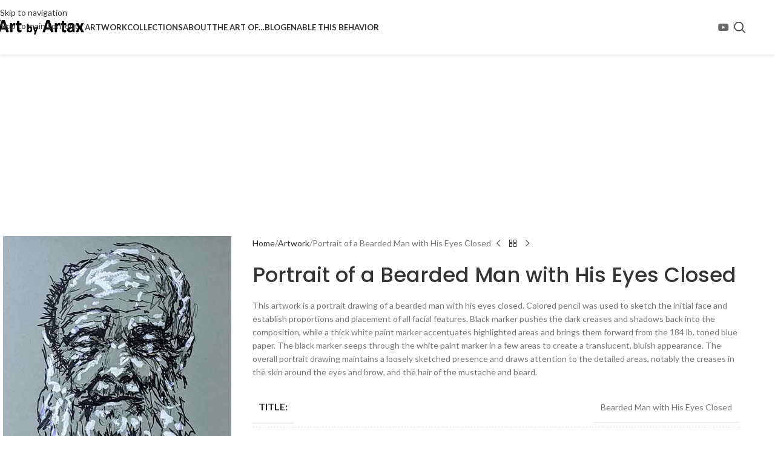

--- FILE ---
content_type: text/html; charset=UTF-8
request_url: https://artbyartax.com/artwork/portrait-of-a-bearded-man-with-his-eyes-closed/
body_size: 27479
content:
<!DOCTYPE html>
<html lang="en-US">
<head>
	<meta charset="UTF-8">
	<link rel="profile" href="https://gmpg.org/xfn/11">
	<link rel="pingback" href="https://artbyartax.com/xmlrpc.php">

	<meta name='robots' content='index, follow, max-image-preview:large, max-snippet:-1, max-video-preview:-1' />
<script>window._wca = window._wca || [];</script>

	<!-- This site is optimized with the Yoast SEO plugin v26.6 - https://yoast.com/wordpress/plugins/seo/ -->
	<title>Portrait of a Bearded Man with His Eyes Closed - Art by Artax</title>
	<link rel="canonical" href="https://artbyartax.com/artwork/portrait-of-a-bearded-man-with-his-eyes-closed/" />
	<meta property="og:locale" content="en_US" />
	<meta property="og:type" content="article" />
	<meta property="og:title" content="Portrait of a Bearded Man with His Eyes Closed - Art by Artax" />
	<meta property="og:description" content="This artwork is a portrait drawing of a bearded man with his eyes closed. Colored pencil was used to sketch the initial face and establish proportions and placement of all facial features. Black marker pushes the dark creases and shadows back into the composition, while a thick white paint marker accentuates highlighted areas and brings them forward from the 184 lb. toned blue paper. The black marker seeps through the white paint marker in a few areas to create a translucent, bluish appearance. The overall portrait drawing maintains a loosely sketched presence and draws attention to the detailed areas, notably the creases in the skin around the eyes and brow, and the hair of the mustache and beard." />
	<meta property="og:url" content="https://artbyartax.com/artwork/portrait-of-a-bearded-man-with-his-eyes-closed/" />
	<meta property="og:site_name" content="Art by Artax" />
	<meta property="article:modified_time" content="2020-01-30T15:51:50+00:00" />
	<meta property="og:image" content="https://artbyartax.com/wp-content/uploads/2020/01/portrait-of-a-bearded-man-with-his-eyes-closed-2-1-r.jpg" />
	<meta property="og:image:width" content="600" />
	<meta property="og:image:height" content="300" />
	<meta property="og:image:type" content="image/jpeg" />
	<meta name="twitter:card" content="summary_large_image" />
	<meta name="twitter:image" content="https://artbyartax.com/wp-content/uploads/2020/01/portrait-of-a-bearded-man-with-his-eyes-closed-2-1-r.jpg" />
	<script type="application/ld+json" class="yoast-schema-graph">{"@context":"https://schema.org","@graph":[{"@type":"WebPage","@id":"https://artbyartax.com/artwork/portrait-of-a-bearded-man-with-his-eyes-closed/","url":"https://artbyartax.com/artwork/portrait-of-a-bearded-man-with-his-eyes-closed/","name":"Portrait of a Bearded Man with His Eyes Closed - Art by Artax","isPartOf":{"@id":"https://artbyartax.com/#website"},"primaryImageOfPage":{"@id":"https://artbyartax.com/artwork/portrait-of-a-bearded-man-with-his-eyes-closed/#primaryimage"},"image":{"@id":"https://artbyartax.com/artwork/portrait-of-a-bearded-man-with-his-eyes-closed/#primaryimage"},"thumbnailUrl":"https://artbyartax.com/wp-content/uploads/2020/01/portrait-of-a-bearded-man-with-his-eyes-closed.jpg","datePublished":"2019-05-20T06:00:48+00:00","dateModified":"2020-01-30T15:51:50+00:00","breadcrumb":{"@id":"https://artbyartax.com/artwork/portrait-of-a-bearded-man-with-his-eyes-closed/#breadcrumb"},"inLanguage":"en-US","potentialAction":[{"@type":"ReadAction","target":["https://artbyartax.com/artwork/portrait-of-a-bearded-man-with-his-eyes-closed/"]}]},{"@type":"ImageObject","inLanguage":"en-US","@id":"https://artbyartax.com/artwork/portrait-of-a-bearded-man-with-his-eyes-closed/#primaryimage","url":"https://artbyartax.com/wp-content/uploads/2020/01/portrait-of-a-bearded-man-with-his-eyes-closed.jpg","contentUrl":"https://artbyartax.com/wp-content/uploads/2020/01/portrait-of-a-bearded-man-with-his-eyes-closed.jpg","width":480,"height":600,"caption":"Portrait of a Bearded Man with His Eyes Closed"},{"@type":"BreadcrumbList","@id":"https://artbyartax.com/artwork/portrait-of-a-bearded-man-with-his-eyes-closed/#breadcrumb","itemListElement":[{"@type":"ListItem","position":1,"name":"Home","item":"https://artbyartax.com/"},{"@type":"ListItem","position":2,"name":"Artwork","item":"https://artbyartax.com/"},{"@type":"ListItem","position":3,"name":"Portrait of a Bearded Man with His Eyes Closed"}]},{"@type":"WebSite","@id":"https://artbyartax.com/#website","url":"https://artbyartax.com/","name":"Art by Artax","description":"Art Process Galleries &amp; Videos of Drawings &amp; Paintings","publisher":{"@id":"https://artbyartax.com/#/schema/person/87f5f0fd72b432c596777e8558f4df31"},"potentialAction":[{"@type":"SearchAction","target":{"@type":"EntryPoint","urlTemplate":"https://artbyartax.com/?s={search_term_string}"},"query-input":{"@type":"PropertyValueSpecification","valueRequired":true,"valueName":"search_term_string"}}],"inLanguage":"en-US"},{"@type":["Person","Organization"],"@id":"https://artbyartax.com/#/schema/person/87f5f0fd72b432c596777e8558f4df31","name":"Artax","image":{"@type":"ImageObject","inLanguage":"en-US","@id":"https://artbyartax.com/#/schema/person/image/","url":"https://artbyartax.com/wp-content/uploads/2020/01/art-by-artax-logo-wink-500.jpg","contentUrl":"https://artbyartax.com/wp-content/uploads/2020/01/art-by-artax-logo-wink-500.jpg","width":500,"height":500,"caption":"Artax"},"logo":{"@id":"https://artbyartax.com/#/schema/person/image/"},"sameAs":["https://artbyartax.com"]}]}</script>
	<!-- / Yoast SEO plugin. -->


<link rel='dns-prefetch' href='//stats.wp.com' />
<link rel='dns-prefetch' href='//fonts.googleapis.com' />
<link rel='dns-prefetch' href='//www.googletagmanager.com' />
<link rel='dns-prefetch' href='//pagead2.googlesyndication.com' />
<link rel="alternate" type="application/rss+xml" title="Art by Artax &raquo; Feed" href="https://artbyartax.com/feed/" />
<link rel="alternate" type="application/rss+xml" title="Art by Artax &raquo; Comments Feed" href="https://artbyartax.com/comments/feed/" />
<link rel="alternate" title="oEmbed (JSON)" type="application/json+oembed" href="https://artbyartax.com/wp-json/oembed/1.0/embed?url=https%3A%2F%2Fartbyartax.com%2Fartwork%2Fportrait-of-a-bearded-man-with-his-eyes-closed%2F" />
<link rel="alternate" title="oEmbed (XML)" type="text/xml+oembed" href="https://artbyartax.com/wp-json/oembed/1.0/embed?url=https%3A%2F%2Fartbyartax.com%2Fartwork%2Fportrait-of-a-bearded-man-with-his-eyes-closed%2F&#038;format=xml" />
		<!-- This site uses the Google Analytics by MonsterInsights plugin v9.11.0 - Using Analytics tracking - https://www.monsterinsights.com/ -->
							<script src="//www.googletagmanager.com/gtag/js?id=G-N1QFD7302E"  data-cfasync="false" data-wpfc-render="false" type="text/javascript" async></script>
			<script data-cfasync="false" data-wpfc-render="false" type="text/javascript">
				var mi_version = '9.11.0';
				var mi_track_user = true;
				var mi_no_track_reason = '';
								var MonsterInsightsDefaultLocations = {"page_location":"https:\/\/artbyartax.com\/artwork\/portrait-of-a-bearded-man-with-his-eyes-closed\/"};
								if ( typeof MonsterInsightsPrivacyGuardFilter === 'function' ) {
					var MonsterInsightsLocations = (typeof MonsterInsightsExcludeQuery === 'object') ? MonsterInsightsPrivacyGuardFilter( MonsterInsightsExcludeQuery ) : MonsterInsightsPrivacyGuardFilter( MonsterInsightsDefaultLocations );
				} else {
					var MonsterInsightsLocations = (typeof MonsterInsightsExcludeQuery === 'object') ? MonsterInsightsExcludeQuery : MonsterInsightsDefaultLocations;
				}

								var disableStrs = [
										'ga-disable-G-N1QFD7302E',
									];

				/* Function to detect opted out users */
				function __gtagTrackerIsOptedOut() {
					for (var index = 0; index < disableStrs.length; index++) {
						if (document.cookie.indexOf(disableStrs[index] + '=true') > -1) {
							return true;
						}
					}

					return false;
				}

				/* Disable tracking if the opt-out cookie exists. */
				if (__gtagTrackerIsOptedOut()) {
					for (var index = 0; index < disableStrs.length; index++) {
						window[disableStrs[index]] = true;
					}
				}

				/* Opt-out function */
				function __gtagTrackerOptout() {
					for (var index = 0; index < disableStrs.length; index++) {
						document.cookie = disableStrs[index] + '=true; expires=Thu, 31 Dec 2099 23:59:59 UTC; path=/';
						window[disableStrs[index]] = true;
					}
				}

				if ('undefined' === typeof gaOptout) {
					function gaOptout() {
						__gtagTrackerOptout();
					}
				}
								window.dataLayer = window.dataLayer || [];

				window.MonsterInsightsDualTracker = {
					helpers: {},
					trackers: {},
				};
				if (mi_track_user) {
					function __gtagDataLayer() {
						dataLayer.push(arguments);
					}

					function __gtagTracker(type, name, parameters) {
						if (!parameters) {
							parameters = {};
						}

						if (parameters.send_to) {
							__gtagDataLayer.apply(null, arguments);
							return;
						}

						if (type === 'event') {
														parameters.send_to = monsterinsights_frontend.v4_id;
							var hookName = name;
							if (typeof parameters['event_category'] !== 'undefined') {
								hookName = parameters['event_category'] + ':' + name;
							}

							if (typeof MonsterInsightsDualTracker.trackers[hookName] !== 'undefined') {
								MonsterInsightsDualTracker.trackers[hookName](parameters);
							} else {
								__gtagDataLayer('event', name, parameters);
							}
							
						} else {
							__gtagDataLayer.apply(null, arguments);
						}
					}

					__gtagTracker('js', new Date());
					__gtagTracker('set', {
						'developer_id.dZGIzZG': true,
											});
					if ( MonsterInsightsLocations.page_location ) {
						__gtagTracker('set', MonsterInsightsLocations);
					}
										__gtagTracker('config', 'G-N1QFD7302E', {"forceSSL":"true","link_attribution":"true"} );
										window.gtag = __gtagTracker;										(function () {
						/* https://developers.google.com/analytics/devguides/collection/analyticsjs/ */
						/* ga and __gaTracker compatibility shim. */
						var noopfn = function () {
							return null;
						};
						var newtracker = function () {
							return new Tracker();
						};
						var Tracker = function () {
							return null;
						};
						var p = Tracker.prototype;
						p.get = noopfn;
						p.set = noopfn;
						p.send = function () {
							var args = Array.prototype.slice.call(arguments);
							args.unshift('send');
							__gaTracker.apply(null, args);
						};
						var __gaTracker = function () {
							var len = arguments.length;
							if (len === 0) {
								return;
							}
							var f = arguments[len - 1];
							if (typeof f !== 'object' || f === null || typeof f.hitCallback !== 'function') {
								if ('send' === arguments[0]) {
									var hitConverted, hitObject = false, action;
									if ('event' === arguments[1]) {
										if ('undefined' !== typeof arguments[3]) {
											hitObject = {
												'eventAction': arguments[3],
												'eventCategory': arguments[2],
												'eventLabel': arguments[4],
												'value': arguments[5] ? arguments[5] : 1,
											}
										}
									}
									if ('pageview' === arguments[1]) {
										if ('undefined' !== typeof arguments[2]) {
											hitObject = {
												'eventAction': 'page_view',
												'page_path': arguments[2],
											}
										}
									}
									if (typeof arguments[2] === 'object') {
										hitObject = arguments[2];
									}
									if (typeof arguments[5] === 'object') {
										Object.assign(hitObject, arguments[5]);
									}
									if ('undefined' !== typeof arguments[1].hitType) {
										hitObject = arguments[1];
										if ('pageview' === hitObject.hitType) {
											hitObject.eventAction = 'page_view';
										}
									}
									if (hitObject) {
										action = 'timing' === arguments[1].hitType ? 'timing_complete' : hitObject.eventAction;
										hitConverted = mapArgs(hitObject);
										__gtagTracker('event', action, hitConverted);
									}
								}
								return;
							}

							function mapArgs(args) {
								var arg, hit = {};
								var gaMap = {
									'eventCategory': 'event_category',
									'eventAction': 'event_action',
									'eventLabel': 'event_label',
									'eventValue': 'event_value',
									'nonInteraction': 'non_interaction',
									'timingCategory': 'event_category',
									'timingVar': 'name',
									'timingValue': 'value',
									'timingLabel': 'event_label',
									'page': 'page_path',
									'location': 'page_location',
									'title': 'page_title',
									'referrer' : 'page_referrer',
								};
								for (arg in args) {
																		if (!(!args.hasOwnProperty(arg) || !gaMap.hasOwnProperty(arg))) {
										hit[gaMap[arg]] = args[arg];
									} else {
										hit[arg] = args[arg];
									}
								}
								return hit;
							}

							try {
								f.hitCallback();
							} catch (ex) {
							}
						};
						__gaTracker.create = newtracker;
						__gaTracker.getByName = newtracker;
						__gaTracker.getAll = function () {
							return [];
						};
						__gaTracker.remove = noopfn;
						__gaTracker.loaded = true;
						window['__gaTracker'] = __gaTracker;
					})();
									} else {
										console.log("");
					(function () {
						function __gtagTracker() {
							return null;
						}

						window['__gtagTracker'] = __gtagTracker;
						window['gtag'] = __gtagTracker;
					})();
									}
			</script>
							<!-- / Google Analytics by MonsterInsights -->
		<style id='wp-img-auto-sizes-contain-inline-css' type='text/css'>
img:is([sizes=auto i],[sizes^="auto," i]){contain-intrinsic-size:3000px 1500px}
/*# sourceURL=wp-img-auto-sizes-contain-inline-css */
</style>
<style id='wp-block-library-inline-css' type='text/css'>
:root{--wp-block-synced-color:#7a00df;--wp-block-synced-color--rgb:122,0,223;--wp-bound-block-color:var(--wp-block-synced-color);--wp-editor-canvas-background:#ddd;--wp-admin-theme-color:#007cba;--wp-admin-theme-color--rgb:0,124,186;--wp-admin-theme-color-darker-10:#006ba1;--wp-admin-theme-color-darker-10--rgb:0,107,160.5;--wp-admin-theme-color-darker-20:#005a87;--wp-admin-theme-color-darker-20--rgb:0,90,135;--wp-admin-border-width-focus:2px}@media (min-resolution:192dpi){:root{--wp-admin-border-width-focus:1.5px}}.wp-element-button{cursor:pointer}:root .has-very-light-gray-background-color{background-color:#eee}:root .has-very-dark-gray-background-color{background-color:#313131}:root .has-very-light-gray-color{color:#eee}:root .has-very-dark-gray-color{color:#313131}:root .has-vivid-green-cyan-to-vivid-cyan-blue-gradient-background{background:linear-gradient(135deg,#00d084,#0693e3)}:root .has-purple-crush-gradient-background{background:linear-gradient(135deg,#34e2e4,#4721fb 50%,#ab1dfe)}:root .has-hazy-dawn-gradient-background{background:linear-gradient(135deg,#faaca8,#dad0ec)}:root .has-subdued-olive-gradient-background{background:linear-gradient(135deg,#fafae1,#67a671)}:root .has-atomic-cream-gradient-background{background:linear-gradient(135deg,#fdd79a,#004a59)}:root .has-nightshade-gradient-background{background:linear-gradient(135deg,#330968,#31cdcf)}:root .has-midnight-gradient-background{background:linear-gradient(135deg,#020381,#2874fc)}:root{--wp--preset--font-size--normal:16px;--wp--preset--font-size--huge:42px}.has-regular-font-size{font-size:1em}.has-larger-font-size{font-size:2.625em}.has-normal-font-size{font-size:var(--wp--preset--font-size--normal)}.has-huge-font-size{font-size:var(--wp--preset--font-size--huge)}.has-text-align-center{text-align:center}.has-text-align-left{text-align:left}.has-text-align-right{text-align:right}.has-fit-text{white-space:nowrap!important}#end-resizable-editor-section{display:none}.aligncenter{clear:both}.items-justified-left{justify-content:flex-start}.items-justified-center{justify-content:center}.items-justified-right{justify-content:flex-end}.items-justified-space-between{justify-content:space-between}.screen-reader-text{border:0;clip-path:inset(50%);height:1px;margin:-1px;overflow:hidden;padding:0;position:absolute;width:1px;word-wrap:normal!important}.screen-reader-text:focus{background-color:#ddd;clip-path:none;color:#444;display:block;font-size:1em;height:auto;left:5px;line-height:normal;padding:15px 23px 14px;text-decoration:none;top:5px;width:auto;z-index:100000}html :where(.has-border-color){border-style:solid}html :where([style*=border-top-color]){border-top-style:solid}html :where([style*=border-right-color]){border-right-style:solid}html :where([style*=border-bottom-color]){border-bottom-style:solid}html :where([style*=border-left-color]){border-left-style:solid}html :where([style*=border-width]){border-style:solid}html :where([style*=border-top-width]){border-top-style:solid}html :where([style*=border-right-width]){border-right-style:solid}html :where([style*=border-bottom-width]){border-bottom-style:solid}html :where([style*=border-left-width]){border-left-style:solid}html :where(img[class*=wp-image-]){height:auto;max-width:100%}:where(figure){margin:0 0 1em}html :where(.is-position-sticky){--wp-admin--admin-bar--position-offset:var(--wp-admin--admin-bar--height,0px)}@media screen and (max-width:600px){html :where(.is-position-sticky){--wp-admin--admin-bar--position-offset:0px}}

/*# sourceURL=wp-block-library-inline-css */
</style><style id='global-styles-inline-css' type='text/css'>
:root{--wp--preset--aspect-ratio--square: 1;--wp--preset--aspect-ratio--4-3: 4/3;--wp--preset--aspect-ratio--3-4: 3/4;--wp--preset--aspect-ratio--3-2: 3/2;--wp--preset--aspect-ratio--2-3: 2/3;--wp--preset--aspect-ratio--16-9: 16/9;--wp--preset--aspect-ratio--9-16: 9/16;--wp--preset--color--black: #000000;--wp--preset--color--cyan-bluish-gray: #abb8c3;--wp--preset--color--white: #ffffff;--wp--preset--color--pale-pink: #f78da7;--wp--preset--color--vivid-red: #cf2e2e;--wp--preset--color--luminous-vivid-orange: #ff6900;--wp--preset--color--luminous-vivid-amber: #fcb900;--wp--preset--color--light-green-cyan: #7bdcb5;--wp--preset--color--vivid-green-cyan: #00d084;--wp--preset--color--pale-cyan-blue: #8ed1fc;--wp--preset--color--vivid-cyan-blue: #0693e3;--wp--preset--color--vivid-purple: #9b51e0;--wp--preset--gradient--vivid-cyan-blue-to-vivid-purple: linear-gradient(135deg,rgb(6,147,227) 0%,rgb(155,81,224) 100%);--wp--preset--gradient--light-green-cyan-to-vivid-green-cyan: linear-gradient(135deg,rgb(122,220,180) 0%,rgb(0,208,130) 100%);--wp--preset--gradient--luminous-vivid-amber-to-luminous-vivid-orange: linear-gradient(135deg,rgb(252,185,0) 0%,rgb(255,105,0) 100%);--wp--preset--gradient--luminous-vivid-orange-to-vivid-red: linear-gradient(135deg,rgb(255,105,0) 0%,rgb(207,46,46) 100%);--wp--preset--gradient--very-light-gray-to-cyan-bluish-gray: linear-gradient(135deg,rgb(238,238,238) 0%,rgb(169,184,195) 100%);--wp--preset--gradient--cool-to-warm-spectrum: linear-gradient(135deg,rgb(74,234,220) 0%,rgb(151,120,209) 20%,rgb(207,42,186) 40%,rgb(238,44,130) 60%,rgb(251,105,98) 80%,rgb(254,248,76) 100%);--wp--preset--gradient--blush-light-purple: linear-gradient(135deg,rgb(255,206,236) 0%,rgb(152,150,240) 100%);--wp--preset--gradient--blush-bordeaux: linear-gradient(135deg,rgb(254,205,165) 0%,rgb(254,45,45) 50%,rgb(107,0,62) 100%);--wp--preset--gradient--luminous-dusk: linear-gradient(135deg,rgb(255,203,112) 0%,rgb(199,81,192) 50%,rgb(65,88,208) 100%);--wp--preset--gradient--pale-ocean: linear-gradient(135deg,rgb(255,245,203) 0%,rgb(182,227,212) 50%,rgb(51,167,181) 100%);--wp--preset--gradient--electric-grass: linear-gradient(135deg,rgb(202,248,128) 0%,rgb(113,206,126) 100%);--wp--preset--gradient--midnight: linear-gradient(135deg,rgb(2,3,129) 0%,rgb(40,116,252) 100%);--wp--preset--font-size--small: 13px;--wp--preset--font-size--medium: 20px;--wp--preset--font-size--large: 36px;--wp--preset--font-size--x-large: 42px;--wp--preset--spacing--20: 0.44rem;--wp--preset--spacing--30: 0.67rem;--wp--preset--spacing--40: 1rem;--wp--preset--spacing--50: 1.5rem;--wp--preset--spacing--60: 2.25rem;--wp--preset--spacing--70: 3.38rem;--wp--preset--spacing--80: 5.06rem;--wp--preset--shadow--natural: 6px 6px 9px rgba(0, 0, 0, 0.2);--wp--preset--shadow--deep: 12px 12px 50px rgba(0, 0, 0, 0.4);--wp--preset--shadow--sharp: 6px 6px 0px rgba(0, 0, 0, 0.2);--wp--preset--shadow--outlined: 6px 6px 0px -3px rgb(255, 255, 255), 6px 6px rgb(0, 0, 0);--wp--preset--shadow--crisp: 6px 6px 0px rgb(0, 0, 0);}:where(body) { margin: 0; }.wp-site-blocks > .alignleft { float: left; margin-right: 2em; }.wp-site-blocks > .alignright { float: right; margin-left: 2em; }.wp-site-blocks > .aligncenter { justify-content: center; margin-left: auto; margin-right: auto; }:where(.is-layout-flex){gap: 0.5em;}:where(.is-layout-grid){gap: 0.5em;}.is-layout-flow > .alignleft{float: left;margin-inline-start: 0;margin-inline-end: 2em;}.is-layout-flow > .alignright{float: right;margin-inline-start: 2em;margin-inline-end: 0;}.is-layout-flow > .aligncenter{margin-left: auto !important;margin-right: auto !important;}.is-layout-constrained > .alignleft{float: left;margin-inline-start: 0;margin-inline-end: 2em;}.is-layout-constrained > .alignright{float: right;margin-inline-start: 2em;margin-inline-end: 0;}.is-layout-constrained > .aligncenter{margin-left: auto !important;margin-right: auto !important;}.is-layout-constrained > :where(:not(.alignleft):not(.alignright):not(.alignfull)){margin-left: auto !important;margin-right: auto !important;}body .is-layout-flex{display: flex;}.is-layout-flex{flex-wrap: wrap;align-items: center;}.is-layout-flex > :is(*, div){margin: 0;}body .is-layout-grid{display: grid;}.is-layout-grid > :is(*, div){margin: 0;}body{padding-top: 0px;padding-right: 0px;padding-bottom: 0px;padding-left: 0px;}a:where(:not(.wp-element-button)){text-decoration: none;}:root :where(.wp-element-button, .wp-block-button__link){background-color: #32373c;border-width: 0;color: #fff;font-family: inherit;font-size: inherit;font-style: inherit;font-weight: inherit;letter-spacing: inherit;line-height: inherit;padding-top: calc(0.667em + 2px);padding-right: calc(1.333em + 2px);padding-bottom: calc(0.667em + 2px);padding-left: calc(1.333em + 2px);text-decoration: none;text-transform: inherit;}.has-black-color{color: var(--wp--preset--color--black) !important;}.has-cyan-bluish-gray-color{color: var(--wp--preset--color--cyan-bluish-gray) !important;}.has-white-color{color: var(--wp--preset--color--white) !important;}.has-pale-pink-color{color: var(--wp--preset--color--pale-pink) !important;}.has-vivid-red-color{color: var(--wp--preset--color--vivid-red) !important;}.has-luminous-vivid-orange-color{color: var(--wp--preset--color--luminous-vivid-orange) !important;}.has-luminous-vivid-amber-color{color: var(--wp--preset--color--luminous-vivid-amber) !important;}.has-light-green-cyan-color{color: var(--wp--preset--color--light-green-cyan) !important;}.has-vivid-green-cyan-color{color: var(--wp--preset--color--vivid-green-cyan) !important;}.has-pale-cyan-blue-color{color: var(--wp--preset--color--pale-cyan-blue) !important;}.has-vivid-cyan-blue-color{color: var(--wp--preset--color--vivid-cyan-blue) !important;}.has-vivid-purple-color{color: var(--wp--preset--color--vivid-purple) !important;}.has-black-background-color{background-color: var(--wp--preset--color--black) !important;}.has-cyan-bluish-gray-background-color{background-color: var(--wp--preset--color--cyan-bluish-gray) !important;}.has-white-background-color{background-color: var(--wp--preset--color--white) !important;}.has-pale-pink-background-color{background-color: var(--wp--preset--color--pale-pink) !important;}.has-vivid-red-background-color{background-color: var(--wp--preset--color--vivid-red) !important;}.has-luminous-vivid-orange-background-color{background-color: var(--wp--preset--color--luminous-vivid-orange) !important;}.has-luminous-vivid-amber-background-color{background-color: var(--wp--preset--color--luminous-vivid-amber) !important;}.has-light-green-cyan-background-color{background-color: var(--wp--preset--color--light-green-cyan) !important;}.has-vivid-green-cyan-background-color{background-color: var(--wp--preset--color--vivid-green-cyan) !important;}.has-pale-cyan-blue-background-color{background-color: var(--wp--preset--color--pale-cyan-blue) !important;}.has-vivid-cyan-blue-background-color{background-color: var(--wp--preset--color--vivid-cyan-blue) !important;}.has-vivid-purple-background-color{background-color: var(--wp--preset--color--vivid-purple) !important;}.has-black-border-color{border-color: var(--wp--preset--color--black) !important;}.has-cyan-bluish-gray-border-color{border-color: var(--wp--preset--color--cyan-bluish-gray) !important;}.has-white-border-color{border-color: var(--wp--preset--color--white) !important;}.has-pale-pink-border-color{border-color: var(--wp--preset--color--pale-pink) !important;}.has-vivid-red-border-color{border-color: var(--wp--preset--color--vivid-red) !important;}.has-luminous-vivid-orange-border-color{border-color: var(--wp--preset--color--luminous-vivid-orange) !important;}.has-luminous-vivid-amber-border-color{border-color: var(--wp--preset--color--luminous-vivid-amber) !important;}.has-light-green-cyan-border-color{border-color: var(--wp--preset--color--light-green-cyan) !important;}.has-vivid-green-cyan-border-color{border-color: var(--wp--preset--color--vivid-green-cyan) !important;}.has-pale-cyan-blue-border-color{border-color: var(--wp--preset--color--pale-cyan-blue) !important;}.has-vivid-cyan-blue-border-color{border-color: var(--wp--preset--color--vivid-cyan-blue) !important;}.has-vivid-purple-border-color{border-color: var(--wp--preset--color--vivid-purple) !important;}.has-vivid-cyan-blue-to-vivid-purple-gradient-background{background: var(--wp--preset--gradient--vivid-cyan-blue-to-vivid-purple) !important;}.has-light-green-cyan-to-vivid-green-cyan-gradient-background{background: var(--wp--preset--gradient--light-green-cyan-to-vivid-green-cyan) !important;}.has-luminous-vivid-amber-to-luminous-vivid-orange-gradient-background{background: var(--wp--preset--gradient--luminous-vivid-amber-to-luminous-vivid-orange) !important;}.has-luminous-vivid-orange-to-vivid-red-gradient-background{background: var(--wp--preset--gradient--luminous-vivid-orange-to-vivid-red) !important;}.has-very-light-gray-to-cyan-bluish-gray-gradient-background{background: var(--wp--preset--gradient--very-light-gray-to-cyan-bluish-gray) !important;}.has-cool-to-warm-spectrum-gradient-background{background: var(--wp--preset--gradient--cool-to-warm-spectrum) !important;}.has-blush-light-purple-gradient-background{background: var(--wp--preset--gradient--blush-light-purple) !important;}.has-blush-bordeaux-gradient-background{background: var(--wp--preset--gradient--blush-bordeaux) !important;}.has-luminous-dusk-gradient-background{background: var(--wp--preset--gradient--luminous-dusk) !important;}.has-pale-ocean-gradient-background{background: var(--wp--preset--gradient--pale-ocean) !important;}.has-electric-grass-gradient-background{background: var(--wp--preset--gradient--electric-grass) !important;}.has-midnight-gradient-background{background: var(--wp--preset--gradient--midnight) !important;}.has-small-font-size{font-size: var(--wp--preset--font-size--small) !important;}.has-medium-font-size{font-size: var(--wp--preset--font-size--medium) !important;}.has-large-font-size{font-size: var(--wp--preset--font-size--large) !important;}.has-x-large-font-size{font-size: var(--wp--preset--font-size--x-large) !important;}
/*# sourceURL=global-styles-inline-css */
</style>

<link rel='stylesheet' id='sr7css-css' href='//artbyartax.com/wp-content/plugins/revslider/public/css/sr7.css?ver=6.7.38' type='text/css' media='all' />
<style id='woocommerce-inline-inline-css' type='text/css'>
.woocommerce form .form-row .required { visibility: visible; }
/*# sourceURL=woocommerce-inline-inline-css */
</style>
<link rel='stylesheet' id='js_composer_front-css' href='https://artbyartax.com/wp-content/plugins/js_composer/assets/css/js_composer.min.css?ver=8.7.2' type='text/css' media='all' />
<link rel='stylesheet' id='wd-style-base-css' href='https://artbyartax.com/wp-content/themes/woodmart/css/parts/base.min.css?ver=8.3.8' type='text/css' media='all' />
<link rel='stylesheet' id='wd-helpers-wpb-elem-css' href='https://artbyartax.com/wp-content/themes/woodmart/css/parts/helpers-wpb-elem.min.css?ver=8.3.8' type='text/css' media='all' />
<link rel='stylesheet' id='wd-lazy-loading-css' href='https://artbyartax.com/wp-content/themes/woodmart/css/parts/opt-lazy-load.min.css?ver=8.3.8' type='text/css' media='all' />
<link rel='stylesheet' id='wd-revolution-slider-css' href='https://artbyartax.com/wp-content/themes/woodmart/css/parts/int-rev-slider.min.css?ver=8.3.8' type='text/css' media='all' />
<link rel='stylesheet' id='wd-woo-stripe-css' href='https://artbyartax.com/wp-content/themes/woodmart/css/parts/int-woo-stripe.min.css?ver=8.3.8' type='text/css' media='all' />
<link rel='stylesheet' id='wd-wpbakery-base-css' href='https://artbyartax.com/wp-content/themes/woodmart/css/parts/int-wpb-base.min.css?ver=8.3.8' type='text/css' media='all' />
<link rel='stylesheet' id='wd-wpbakery-base-deprecated-css' href='https://artbyartax.com/wp-content/themes/woodmart/css/parts/int-wpb-base-deprecated.min.css?ver=8.3.8' type='text/css' media='all' />
<link rel='stylesheet' id='wd-notices-fixed-css' href='https://artbyartax.com/wp-content/themes/woodmart/css/parts/woo-opt-sticky-notices-old.min.css?ver=8.3.8' type='text/css' media='all' />
<link rel='stylesheet' id='wd-woocommerce-base-css' href='https://artbyartax.com/wp-content/themes/woodmart/css/parts/woocommerce-base.min.css?ver=8.3.8' type='text/css' media='all' />
<link rel='stylesheet' id='wd-mod-star-rating-css' href='https://artbyartax.com/wp-content/themes/woodmart/css/parts/mod-star-rating.min.css?ver=8.3.8' type='text/css' media='all' />
<link rel='stylesheet' id='wd-woocommerce-block-notices-css' href='https://artbyartax.com/wp-content/themes/woodmart/css/parts/woo-mod-block-notices.min.css?ver=8.3.8' type='text/css' media='all' />
<link rel='stylesheet' id='wd-woo-mod-quantity-css' href='https://artbyartax.com/wp-content/themes/woodmart/css/parts/woo-mod-quantity.min.css?ver=8.3.8' type='text/css' media='all' />
<link rel='stylesheet' id='wd-woo-single-prod-el-base-css' href='https://artbyartax.com/wp-content/themes/woodmart/css/parts/woo-single-prod-el-base.min.css?ver=8.3.8' type='text/css' media='all' />
<link rel='stylesheet' id='wd-woo-mod-stock-status-css' href='https://artbyartax.com/wp-content/themes/woodmart/css/parts/woo-mod-stock-status.min.css?ver=8.3.8' type='text/css' media='all' />
<link rel='stylesheet' id='wd-woo-mod-shop-attributes-css' href='https://artbyartax.com/wp-content/themes/woodmart/css/parts/woo-mod-shop-attributes.min.css?ver=8.3.8' type='text/css' media='all' />
<link rel='stylesheet' id='wd-wp-blocks-css' href='https://artbyartax.com/wp-content/themes/woodmart/css/parts/wp-blocks.min.css?ver=8.3.8' type='text/css' media='all' />
<link rel='stylesheet' id='child-style-css' href='https://artbyartax.com/wp-content/themes/woodmart-child/style.css?ver=8.3.8' type='text/css' media='all' />
<link rel='stylesheet' id='wd-header-base-css' href='https://artbyartax.com/wp-content/themes/woodmart/css/parts/header-base.min.css?ver=8.3.8' type='text/css' media='all' />
<link rel='stylesheet' id='wd-mod-tools-css' href='https://artbyartax.com/wp-content/themes/woodmart/css/parts/mod-tools.min.css?ver=8.3.8' type='text/css' media='all' />
<link rel='stylesheet' id='wd-header-elements-base-css' href='https://artbyartax.com/wp-content/themes/woodmart/css/parts/header-el-base.min.css?ver=8.3.8' type='text/css' media='all' />
<link rel='stylesheet' id='wd-social-icons-css' href='https://artbyartax.com/wp-content/themes/woodmart/css/parts/el-social-icons.min.css?ver=8.3.8' type='text/css' media='all' />
<link rel='stylesheet' id='wd-header-search-css' href='https://artbyartax.com/wp-content/themes/woodmart/css/parts/header-el-search.min.css?ver=8.3.8' type='text/css' media='all' />
<link rel='stylesheet' id='wd-header-mobile-nav-dropdown-css' href='https://artbyartax.com/wp-content/themes/woodmart/css/parts/header-el-mobile-nav-dropdown.min.css?ver=8.3.8' type='text/css' media='all' />
<link rel='stylesheet' id='wd-page-title-css' href='https://artbyartax.com/wp-content/themes/woodmart/css/parts/page-title.min.css?ver=8.3.8' type='text/css' media='all' />
<link rel='stylesheet' id='wd-woo-single-prod-predefined-css' href='https://artbyartax.com/wp-content/themes/woodmart/css/parts/woo-single-prod-predefined.min.css?ver=8.3.8' type='text/css' media='all' />
<link rel='stylesheet' id='wd-woo-single-prod-and-quick-view-predefined-css' href='https://artbyartax.com/wp-content/themes/woodmart/css/parts/woo-single-prod-and-quick-view-predefined.min.css?ver=8.3.8' type='text/css' media='all' />
<link rel='stylesheet' id='wd-woo-single-prod-el-tabs-predefined-css' href='https://artbyartax.com/wp-content/themes/woodmart/css/parts/woo-single-prod-el-tabs-predefined.min.css?ver=8.3.8' type='text/css' media='all' />
<link rel='stylesheet' id='wd-woo-single-prod-opt-base-css' href='https://artbyartax.com/wp-content/themes/woodmart/css/parts/woo-single-prod-opt-base.min.css?ver=8.3.8' type='text/css' media='all' />
<link rel='stylesheet' id='wd-photoswipe-css' href='https://artbyartax.com/wp-content/themes/woodmart/css/parts/lib-photoswipe.min.css?ver=8.3.8' type='text/css' media='all' />
<link rel='stylesheet' id='wd-woo-single-prod-el-gallery-css' href='https://artbyartax.com/wp-content/themes/woodmart/css/parts/woo-single-prod-el-gallery.min.css?ver=8.3.8' type='text/css' media='all' />
<link rel='stylesheet' id='wd-swiper-css' href='https://artbyartax.com/wp-content/themes/woodmart/css/parts/lib-swiper.min.css?ver=8.3.8' type='text/css' media='all' />
<link rel='stylesheet' id='wd-swiper-arrows-css' href='https://artbyartax.com/wp-content/themes/woodmart/css/parts/lib-swiper-arrows.min.css?ver=8.3.8' type='text/css' media='all' />
<link rel='stylesheet' id='wd-woo-single-prod-el-navigation-css' href='https://artbyartax.com/wp-content/themes/woodmart/css/parts/woo-single-prod-el-navigation.min.css?ver=8.3.8' type='text/css' media='all' />
<link rel='stylesheet' id='wd-tabs-css' href='https://artbyartax.com/wp-content/themes/woodmart/css/parts/el-tabs.min.css?ver=8.3.8' type='text/css' media='all' />
<link rel='stylesheet' id='wd-woo-single-prod-el-tabs-opt-layout-tabs-css' href='https://artbyartax.com/wp-content/themes/woodmart/css/parts/woo-single-prod-el-tabs-opt-layout-tabs.min.css?ver=8.3.8' type='text/css' media='all' />
<link rel='stylesheet' id='wd-accordion-css' href='https://artbyartax.com/wp-content/themes/woodmart/css/parts/el-accordion.min.css?ver=8.3.8' type='text/css' media='all' />
<link rel='stylesheet' id='wd-accordion-elem-wpb-css' href='https://artbyartax.com/wp-content/themes/woodmart/css/parts/el-accordion-wpb-elem.min.css?ver=8.3.8' type='text/css' media='all' />
<link rel='stylesheet' id='wd-product-loop-css' href='https://artbyartax.com/wp-content/themes/woodmart/css/parts/woo-product-loop.min.css?ver=8.3.8' type='text/css' media='all' />
<link rel='stylesheet' id='wd-product-loop-alt-css' href='https://artbyartax.com/wp-content/themes/woodmart/css/parts/woo-product-loop-alt.min.css?ver=8.3.8' type='text/css' media='all' />
<link rel='stylesheet' id='wd-woo-mod-product-labels-css' href='https://artbyartax.com/wp-content/themes/woodmart/css/parts/woo-mod-product-labels.min.css?ver=8.3.8' type='text/css' media='all' />
<link rel='stylesheet' id='wd-woo-mod-product-labels-round-css' href='https://artbyartax.com/wp-content/themes/woodmart/css/parts/woo-mod-product-labels-round.min.css?ver=8.3.8' type='text/css' media='all' />
<link rel='stylesheet' id='wd-mfp-popup-css' href='https://artbyartax.com/wp-content/themes/woodmart/css/parts/lib-magnific-popup.min.css?ver=8.3.8' type='text/css' media='all' />
<link rel='stylesheet' id='wd-mod-animations-transform-css' href='https://artbyartax.com/wp-content/themes/woodmart/css/parts/mod-animations-transform.min.css?ver=8.3.8' type='text/css' media='all' />
<link rel='stylesheet' id='wd-mod-transform-css' href='https://artbyartax.com/wp-content/themes/woodmart/css/parts/mod-transform.min.css?ver=8.3.8' type='text/css' media='all' />
<link rel='stylesheet' id='wd-swiper-pagin-css' href='https://artbyartax.com/wp-content/themes/woodmart/css/parts/lib-swiper-pagin.min.css?ver=8.3.8' type='text/css' media='all' />
<link rel='stylesheet' id='wd-footer-base-css' href='https://artbyartax.com/wp-content/themes/woodmart/css/parts/footer-base.min.css?ver=8.3.8' type='text/css' media='all' />
<link rel='stylesheet' id='wd-scroll-top-css' href='https://artbyartax.com/wp-content/themes/woodmart/css/parts/opt-scrolltotop.min.css?ver=8.3.8' type='text/css' media='all' />
<link rel='stylesheet' id='wd-header-search-fullscreen-css' href='https://artbyartax.com/wp-content/themes/woodmart/css/parts/header-el-search-fullscreen-general.min.css?ver=8.3.8' type='text/css' media='all' />
<link rel='stylesheet' id='wd-header-search-fullscreen-1-css' href='https://artbyartax.com/wp-content/themes/woodmart/css/parts/header-el-search-fullscreen-1.min.css?ver=8.3.8' type='text/css' media='all' />
<link rel='stylesheet' id='wd-wd-search-form-css' href='https://artbyartax.com/wp-content/themes/woodmart/css/parts/wd-search-form.min.css?ver=8.3.8' type='text/css' media='all' />
<link rel='stylesheet' id='wd-wd-search-results-css' href='https://artbyartax.com/wp-content/themes/woodmart/css/parts/wd-search-results.min.css?ver=8.3.8' type='text/css' media='all' />
<link rel='stylesheet' id='wd-wd-search-dropdown-css' href='https://artbyartax.com/wp-content/themes/woodmart/css/parts/wd-search-dropdown.min.css?ver=8.3.8' type='text/css' media='all' />
<link rel='stylesheet' id='wd-cookies-popup-css' href='https://artbyartax.com/wp-content/themes/woodmart/css/parts/opt-cookies.min.css?ver=8.3.8' type='text/css' media='all' />
<link rel='stylesheet' id='xts-google-fonts-css' href='https://fonts.googleapis.com/css?family=Lato%3A400%2C700%7CPoppins%3A400%2C600%2C500&#038;ver=8.3.8' type='text/css' media='all' />
<script type="text/javascript" src="https://artbyartax.com/wp-content/plugins/google-analytics-for-wordpress/assets/js/frontend-gtag.min.js?ver=9.11.0" id="monsterinsights-frontend-script-js" async="async" data-wp-strategy="async"></script>
<script data-cfasync="false" data-wpfc-render="false" type="text/javascript" id='monsterinsights-frontend-script-js-extra'>/* <![CDATA[ */
var monsterinsights_frontend = {"js_events_tracking":"true","download_extensions":"doc,pdf,ppt,zip,xls,docx,pptx,xlsx","inbound_paths":"[{\"path\":\"\\\/go\\\/\",\"label\":\"affiliate\"},{\"path\":\"\\\/recommend\\\/\",\"label\":\"affiliate\"}]","home_url":"https:\/\/artbyartax.com","hash_tracking":"false","v4_id":"G-N1QFD7302E"};/* ]]> */
</script>
<script type="text/javascript" data-jetpack-boost="ignore" src="//artbyartax.com/wp-content/plugins/revslider/public/js/libs/tptools.js?ver=6.7.38" id="tp-tools-js" async="async" data-wp-strategy="async"></script>
<script type="text/javascript" data-jetpack-boost="ignore" src="//artbyartax.com/wp-content/plugins/revslider/public/js/sr7.js?ver=6.7.38" id="sr7-js" async="async" data-wp-strategy="async"></script>
<script type="text/javascript" src="https://artbyartax.com/wp-includes/js/jquery/jquery.min.js?ver=3.7.1" id="jquery-core-js"></script>
<script type="text/javascript" src="https://artbyartax.com/wp-includes/js/jquery/jquery-migrate.min.js?ver=3.4.1" id="jquery-migrate-js"></script>
<script type="text/javascript" src="https://artbyartax.com/wp-content/plugins/woocommerce/assets/js/jquery-blockui/jquery.blockUI.min.js?ver=2.7.0-wc.10.4.3" id="wc-jquery-blockui-js" data-wp-strategy="defer"></script>
<script type="text/javascript" id="wc-add-to-cart-js-extra">
/* <![CDATA[ */
var wc_add_to_cart_params = {"ajax_url":"/wp-admin/admin-ajax.php","wc_ajax_url":"/?wc-ajax=%%endpoint%%","i18n_view_cart":"View cart","cart_url":"https://artbyartax.com/?page_id=154","is_cart":"","cart_redirect_after_add":"no"};
//# sourceURL=wc-add-to-cart-js-extra
/* ]]> */
</script>
<script type="text/javascript" src="https://artbyartax.com/wp-content/plugins/woocommerce/assets/js/frontend/add-to-cart.min.js?ver=10.4.3" id="wc-add-to-cart-js" data-wp-strategy="defer"></script>
<script type="text/javascript" src="https://artbyartax.com/wp-content/plugins/woocommerce/assets/js/zoom/jquery.zoom.min.js?ver=1.7.21-wc.10.4.3" id="wc-zoom-js" defer="defer" data-wp-strategy="defer"></script>
<script type="text/javascript" id="wc-single-product-js-extra">
/* <![CDATA[ */
var wc_single_product_params = {"i18n_required_rating_text":"Please select a rating","i18n_rating_options":["1 of 5 stars","2 of 5 stars","3 of 5 stars","4 of 5 stars","5 of 5 stars"],"i18n_product_gallery_trigger_text":"View full-screen image gallery","review_rating_required":"yes","flexslider":{"rtl":false,"animation":"slide","smoothHeight":true,"directionNav":false,"controlNav":"thumbnails","slideshow":false,"animationSpeed":500,"animationLoop":false,"allowOneSlide":false},"zoom_enabled":"","zoom_options":[],"photoswipe_enabled":"","photoswipe_options":{"shareEl":false,"closeOnScroll":false,"history":false,"hideAnimationDuration":0,"showAnimationDuration":0},"flexslider_enabled":""};
//# sourceURL=wc-single-product-js-extra
/* ]]> */
</script>
<script type="text/javascript" src="https://artbyartax.com/wp-content/plugins/woocommerce/assets/js/frontend/single-product.min.js?ver=10.4.3" id="wc-single-product-js" defer="defer" data-wp-strategy="defer"></script>
<script type="text/javascript" src="https://artbyartax.com/wp-content/plugins/woocommerce/assets/js/js-cookie/js.cookie.min.js?ver=2.1.4-wc.10.4.3" id="wc-js-cookie-js" defer="defer" data-wp-strategy="defer"></script>
<script type="text/javascript" id="woocommerce-js-extra">
/* <![CDATA[ */
var woocommerce_params = {"ajax_url":"/wp-admin/admin-ajax.php","wc_ajax_url":"/?wc-ajax=%%endpoint%%","i18n_password_show":"Show password","i18n_password_hide":"Hide password"};
//# sourceURL=woocommerce-js-extra
/* ]]> */
</script>
<script type="text/javascript" src="https://artbyartax.com/wp-content/plugins/woocommerce/assets/js/frontend/woocommerce.min.js?ver=10.4.3" id="woocommerce-js" defer="defer" data-wp-strategy="defer"></script>
<script type="text/javascript" src="https://artbyartax.com/wp-content/plugins/js_composer/assets/js/vendors/woocommerce-add-to-cart.js?ver=8.7.2" id="vc_woocommerce-add-to-cart-js-js"></script>
<script type="text/javascript" src="https://stats.wp.com/s-202604.js" id="woocommerce-analytics-js" defer="defer" data-wp-strategy="defer"></script>
<script type="text/javascript" src="https://artbyartax.com/wp-content/themes/woodmart/js/libs/device.min.js?ver=8.3.8" id="wd-device-library-js"></script>
<script type="text/javascript" src="https://artbyartax.com/wp-content/themes/woodmart/js/scripts/global/scrollBar.min.js?ver=8.3.8" id="wd-scrollbar-js"></script>
<script></script><link rel="https://api.w.org/" href="https://artbyartax.com/wp-json/" /><link rel="alternate" title="JSON" type="application/json" href="https://artbyartax.com/wp-json/wp/v2/product/299" /><link rel="EditURI" type="application/rsd+xml" title="RSD" href="https://artbyartax.com/xmlrpc.php?rsd" />
<meta name="generator" content="WordPress 6.9" />
<meta name="generator" content="WooCommerce 10.4.3" />
<link rel='shortlink' href='https://artbyartax.com/?p=299' />
<meta name="generator" content="Site Kit by Google 1.168.0" />	<style>

.orderby option[value="price"]{
   display: none;
}
.orderby option[value="price-desc"]{
   display: none;
}
.orderby option[value="rating"]{
   display: none;
}
.orderby option[value="popularity"]{
   display: none;
}
									
	</style>
	<style>

.woodmart-hover-alt .woodmart-add-btn>a span {
   display: none;
}
									
.product-tabs-wrapper {
   display: none;
}

.pswp__button--share {
    display:none!important;
}
									
.label-term-process-gallery {
   display: none!important;
}

.woocommerce-result-count {
  display: none!important;
}

.meta-author {
  display: none!important;
}
									
	</style>
<meta name="pinterest" content="nopin" />
	<style>

.select2-search select2-search--dropdown{
   display: none;
}
									
.select2-search__field{
   display: none;
}
									
	</style>
	<style>img#wpstats{display:none}</style>
							<meta name="viewport" content="width=device-width, initial-scale=1.0, maximum-scale=1.0, user-scalable=no">
										<noscript><style>.woocommerce-product-gallery{ opacity: 1 !important; }</style></noscript>
	
<!-- Google AdSense meta tags added by Site Kit -->
<meta name="google-adsense-platform-account" content="ca-host-pub-2644536267352236">
<meta name="google-adsense-platform-domain" content="sitekit.withgoogle.com">
<!-- End Google AdSense meta tags added by Site Kit -->
<meta name="generator" content="Powered by WPBakery Page Builder - drag and drop page builder for WordPress."/>

<!-- Google AdSense snippet added by Site Kit -->
<script type="text/javascript" async="async" src="https://pagead2.googlesyndication.com/pagead/js/adsbygoogle.js?client=ca-pub-8251565528989258&amp;host=ca-host-pub-2644536267352236" crossorigin="anonymous"></script>

<!-- End Google AdSense snippet added by Site Kit -->
<link rel="preconnect" href="https://fonts.googleapis.com">
<link rel="preconnect" href="https://fonts.gstatic.com/" crossorigin>
<meta name="generator" content="Powered by Slider Revolution 6.7.38 - responsive, Mobile-Friendly Slider Plugin for WordPress with comfortable drag and drop interface." />
<script data-jetpack-boost="ignore">
	window._tpt			??= {};
	window.SR7			??= {};
	_tpt.R				??= {};
	_tpt.R.fonts		??= {};
	_tpt.R.fonts.customFonts??= {};
	SR7.devMode			=  false;
	SR7.F 				??= {};
	SR7.G				??= {};
	SR7.LIB				??= {};
	SR7.E				??= {};
	SR7.E.gAddons		??= {};
	SR7.E.php 			??= {};
	SR7.E.nonce			= '3f7eebcf73';
	SR7.E.ajaxurl		= 'https://artbyartax.com/wp-admin/admin-ajax.php';
	SR7.E.resturl		= 'https://artbyartax.com/wp-json/';
	SR7.E.slug_path		= 'revslider/revslider.php';
	SR7.E.slug			= 'revslider';
	SR7.E.plugin_url	= 'https://artbyartax.com/wp-content/plugins/revslider/';
	SR7.E.wp_plugin_url = 'https://artbyartax.com/wp-content/plugins/';
	SR7.E.revision		= '6.7.38';
	SR7.E.fontBaseUrl	= '';
	SR7.G.breakPoints 	= [1240,1024,778,480];
	SR7.G.fSUVW 		= false;
	SR7.E.modules 		= ['module','page','slide','layer','draw','animate','srtools','canvas','defaults','carousel','navigation','media','modifiers','migration'];
	SR7.E.libs 			= ['WEBGL'];
	SR7.E.css 			= ['csslp','cssbtns','cssfilters','cssnav','cssmedia'];
	SR7.E.resources		= {};
	SR7.E.ytnc			= false;
	SR7.JSON			??= {};
/*! Slider Revolution 7.0 - Page Processor */
!function(){"use strict";window.SR7??={},window._tpt??={},SR7.version="Slider Revolution 6.7.16",_tpt.getMobileZoom=()=>_tpt.is_mobile?document.documentElement.clientWidth/window.innerWidth:1,_tpt.getWinDim=function(t){_tpt.screenHeightWithUrlBar??=window.innerHeight;let e=SR7.F?.modal?.visible&&SR7.M[SR7.F.module.getIdByAlias(SR7.F.modal.requested)];_tpt.scrollBar=window.innerWidth!==document.documentElement.clientWidth||e&&window.innerWidth!==e.c.module.clientWidth,_tpt.winW=_tpt.getMobileZoom()*window.innerWidth-(_tpt.scrollBar||"prepare"==t?_tpt.scrollBarW??_tpt.mesureScrollBar():0),_tpt.winH=_tpt.getMobileZoom()*window.innerHeight,_tpt.winWAll=document.documentElement.clientWidth},_tpt.getResponsiveLevel=function(t,e){return SR7.G.fSUVW?_tpt.closestGE(t,window.innerWidth):_tpt.closestGE(t,_tpt.winWAll)},_tpt.mesureScrollBar=function(){let t=document.createElement("div");return t.className="RSscrollbar-measure",t.style.width="100px",t.style.height="100px",t.style.overflow="scroll",t.style.position="absolute",t.style.top="-9999px",document.body.appendChild(t),_tpt.scrollBarW=t.offsetWidth-t.clientWidth,document.body.removeChild(t),_tpt.scrollBarW},_tpt.loadCSS=async function(t,e,s){return s?_tpt.R.fonts.required[e].status=1:(_tpt.R[e]??={},_tpt.R[e].status=1),new Promise(((i,n)=>{if(_tpt.isStylesheetLoaded(t))s?_tpt.R.fonts.required[e].status=2:_tpt.R[e].status=2,i();else{const o=document.createElement("link");o.rel="stylesheet";let l="text",r="css";o["type"]=l+"/"+r,o.href=t,o.onload=()=>{s?_tpt.R.fonts.required[e].status=2:_tpt.R[e].status=2,i()},o.onerror=()=>{s?_tpt.R.fonts.required[e].status=3:_tpt.R[e].status=3,n(new Error(`Failed to load CSS: ${t}`))},document.head.appendChild(o)}}))},_tpt.addContainer=function(t){const{tag:e="div",id:s,class:i,datas:n,textContent:o,iHTML:l}=t,r=document.createElement(e);if(s&&""!==s&&(r.id=s),i&&""!==i&&(r.className=i),n)for(const[t,e]of Object.entries(n))"style"==t?r.style.cssText=e:r.setAttribute(`data-${t}`,e);return o&&(r.textContent=o),l&&(r.innerHTML=l),r},_tpt.collector=function(){return{fragment:new DocumentFragment,add(t){var e=_tpt.addContainer(t);return this.fragment.appendChild(e),e},append(t){t.appendChild(this.fragment)}}},_tpt.isStylesheetLoaded=function(t){let e=t.split("?")[0];return Array.from(document.querySelectorAll('link[rel="stylesheet"], link[rel="preload"]')).some((t=>t.href.split("?")[0]===e))},_tpt.preloader={requests:new Map,preloaderTemplates:new Map,show:function(t,e){if(!e||!t)return;const{type:s,color:i}=e;if(s<0||"off"==s)return;const n=`preloader_${s}`;let o=this.preloaderTemplates.get(n);o||(o=this.build(s,i),this.preloaderTemplates.set(n,o)),this.requests.has(t)||this.requests.set(t,{count:0});const l=this.requests.get(t);clearTimeout(l.timer),l.count++,1===l.count&&(l.timer=setTimeout((()=>{l.preloaderClone=o.cloneNode(!0),l.anim&&l.anim.kill(),void 0!==_tpt.gsap?l.anim=_tpt.gsap.fromTo(l.preloaderClone,1,{opacity:0},{opacity:1}):l.preloaderClone.classList.add("sr7-fade-in"),t.appendChild(l.preloaderClone)}),150))},hide:function(t){if(!this.requests.has(t))return;const e=this.requests.get(t);e.count--,e.count<0&&(e.count=0),e.anim&&e.anim.kill(),0===e.count&&(clearTimeout(e.timer),e.preloaderClone&&(e.preloaderClone.classList.remove("sr7-fade-in"),e.anim=_tpt.gsap.to(e.preloaderClone,.3,{opacity:0,onComplete:function(){e.preloaderClone.remove()}})))},state:function(t){if(!this.requests.has(t))return!1;return this.requests.get(t).count>0},build:(t,e="#ffffff",s="")=>{if(t<0||"off"===t)return null;const i=parseInt(t);if(t="prlt"+i,isNaN(i))return null;if(_tpt.loadCSS(SR7.E.plugin_url+"public/css/preloaders/t"+i+".css","preloader_"+t),isNaN(i)||i<6){const n=`background-color:${e}`,o=1===i||2==i?n:"",l=3===i||4==i?n:"",r=_tpt.collector();["dot1","dot2","bounce1","bounce2","bounce3"].forEach((t=>r.add({tag:"div",class:t,datas:{style:l}})));const d=_tpt.addContainer({tag:"sr7-prl",class:`${t} ${s}`,datas:{style:o}});return r.append(d),d}{let n={};if(7===i){let t;e.startsWith("#")?(t=e.replace("#",""),t=`rgba(${parseInt(t.substring(0,2),16)}, ${parseInt(t.substring(2,4),16)}, ${parseInt(t.substring(4,6),16)}, `):e.startsWith("rgb")&&(t=e.slice(e.indexOf("(")+1,e.lastIndexOf(")")).split(",").map((t=>t.trim())),t=`rgba(${t[0]}, ${t[1]}, ${t[2]}, `),t&&(n.style=`border-top-color: ${t}0.65); border-bottom-color: ${t}0.15); border-left-color: ${t}0.65); border-right-color: ${t}0.15)`)}else 12===i&&(n.style=`background:${e}`);const o=[10,0,4,2,5,9,0,4,4,2][i-6],l=_tpt.collector(),r=l.add({tag:"div",class:"sr7-prl-inner",datas:n});Array.from({length:o}).forEach((()=>r.appendChild(l.add({tag:"span",datas:{style:`background:${e}`}}))));const d=_tpt.addContainer({tag:"sr7-prl",class:`${t} ${s}`});return l.append(d),d}}},SR7.preLoader={show:(t,e)=>{"off"!==(SR7.M[t]?.settings?.pLoader?.type??"off")&&_tpt.preloader.show(e||SR7.M[t].c.module,SR7.M[t]?.settings?.pLoader??{color:"#fff",type:10})},hide:(t,e)=>{"off"!==(SR7.M[t]?.settings?.pLoader?.type??"off")&&_tpt.preloader.hide(e||SR7.M[t].c.module)},state:(t,e)=>_tpt.preloader.state(e||SR7.M[t].c.module)},_tpt.prepareModuleHeight=function(t){window.SR7.M??={},window.SR7.M[t.id]??={},"ignore"==t.googleFont&&(SR7.E.ignoreGoogleFont=!0);let e=window.SR7.M[t.id];if(null==_tpt.scrollBarW&&_tpt.mesureScrollBar(),e.c??={},e.states??={},e.settings??={},e.settings.size??={},t.fixed&&(e.settings.fixed=!0),e.c.module=document.querySelector("sr7-module#"+t.id),e.c.adjuster=e.c.module.getElementsByTagName("sr7-adjuster")[0],e.c.content=e.c.module.getElementsByTagName("sr7-content")[0],"carousel"==t.type&&(e.c.carousel=e.c.content.getElementsByTagName("sr7-carousel")[0]),null==e.c.module||null==e.c.module)return;t.plType&&t.plColor&&(e.settings.pLoader={type:t.plType,color:t.plColor}),void 0===t.plType||"off"===t.plType||SR7.preLoader.state(t.id)&&SR7.preLoader.state(t.id,e.c.module)||SR7.preLoader.show(t.id,e.c.module),_tpt.winW||_tpt.getWinDim("prepare"),_tpt.getWinDim();let s=""+e.c.module.dataset?.modal;"modal"==s||"true"==s||"undefined"!==s&&"false"!==s||(e.settings.size.fullWidth=t.size.fullWidth,e.LEV??=_tpt.getResponsiveLevel(window.SR7.G.breakPoints,t.id),t.vpt=_tpt.fillArray(t.vpt,5),e.settings.vPort=t.vpt[e.LEV],void 0!==t.el&&"720"==t.el[4]&&t.gh[4]!==t.el[4]&&"960"==t.el[3]&&t.gh[3]!==t.el[3]&&"768"==t.el[2]&&t.gh[2]!==t.el[2]&&delete t.el,e.settings.size.height=null==t.el||null==t.el[e.LEV]||0==t.el[e.LEV]||"auto"==t.el[e.LEV]?_tpt.fillArray(t.gh,5,-1):_tpt.fillArray(t.el,5,-1),e.settings.size.width=_tpt.fillArray(t.gw,5,-1),e.settings.size.minHeight=_tpt.fillArray(t.mh??[0],5,-1),e.cacheSize={fullWidth:e.settings.size?.fullWidth,fullHeight:e.settings.size?.fullHeight},void 0!==t.off&&(t.off?.t&&(e.settings.size.m??={})&&(e.settings.size.m.t=t.off.t),t.off?.b&&(e.settings.size.m??={})&&(e.settings.size.m.b=t.off.b),t.off?.l&&(e.settings.size.p??={})&&(e.settings.size.p.l=t.off.l),t.off?.r&&(e.settings.size.p??={})&&(e.settings.size.p.r=t.off.r),e.offsetPrepared=!0),_tpt.updatePMHeight(t.id,t,!0))},_tpt.updatePMHeight=(t,e,s)=>{let i=SR7.M[t];var n=i.settings.size.fullWidth?_tpt.winW:i.c.module.parentNode.offsetWidth;n=0===n||isNaN(n)?_tpt.winW:n;let o=i.settings.size.width[i.LEV]||i.settings.size.width[i.LEV++]||i.settings.size.width[i.LEV--]||n,l=i.settings.size.height[i.LEV]||i.settings.size.height[i.LEV++]||i.settings.size.height[i.LEV--]||0,r=i.settings.size.minHeight[i.LEV]||i.settings.size.minHeight[i.LEV++]||i.settings.size.minHeight[i.LEV--]||0;if(l="auto"==l?0:l,l=parseInt(l),"carousel"!==e.type&&(n-=parseInt(e.onw??0)||0),i.MP=!i.settings.size.fullWidth&&n<o||_tpt.winW<o?Math.min(1,n/o):1,e.size.fullScreen||e.size.fullHeight){let t=parseInt(e.fho)||0,s=(""+e.fho).indexOf("%")>-1;e.newh=_tpt.winH-(s?_tpt.winH*t/100:t)}else e.newh=i.MP*Math.max(l,r);if(e.newh+=(parseInt(e.onh??0)||0)+(parseInt(e.carousel?.pt)||0)+(parseInt(e.carousel?.pb)||0),void 0!==e.slideduration&&(e.newh=Math.max(e.newh,parseInt(e.slideduration)/3)),e.shdw&&_tpt.buildShadow(e.id,e),i.c.adjuster.style.height=e.newh+"px",i.c.module.style.height=e.newh+"px",i.c.content.style.height=e.newh+"px",i.states.heightPrepared=!0,i.dims??={},i.dims.moduleRect=i.c.module.getBoundingClientRect(),i.c.content.style.left="-"+i.dims.moduleRect.left+"px",!i.settings.size.fullWidth)return s&&requestAnimationFrame((()=>{n!==i.c.module.parentNode.offsetWidth&&_tpt.updatePMHeight(e.id,e)})),void _tpt.bgStyle(e.id,e,window.innerWidth==_tpt.winW,!0);_tpt.bgStyle(e.id,e,window.innerWidth==_tpt.winW,!0),requestAnimationFrame((function(){s&&requestAnimationFrame((()=>{n!==i.c.module.parentNode.offsetWidth&&_tpt.updatePMHeight(e.id,e)}))})),i.earlyResizerFunction||(i.earlyResizerFunction=function(){requestAnimationFrame((function(){_tpt.getWinDim(),_tpt.moduleDefaults(e.id,e),_tpt.updateSlideBg(t,!0)}))},window.addEventListener("resize",i.earlyResizerFunction))},_tpt.buildShadow=function(t,e){let s=SR7.M[t];null==s.c.shadow&&(s.c.shadow=document.createElement("sr7-module-shadow"),s.c.shadow.classList.add("sr7-shdw-"+e.shdw),s.c.content.appendChild(s.c.shadow))},_tpt.bgStyle=async(t,e,s,i,n)=>{const o=SR7.M[t];if((e=e??o.settings).fixed&&!o.c.module.classList.contains("sr7-top-fixed")&&(o.c.module.classList.add("sr7-top-fixed"),o.c.module.style.position="fixed",o.c.module.style.width="100%",o.c.module.style.top="0px",o.c.module.style.left="0px",o.c.module.style.pointerEvents="none",o.c.module.style.zIndex=5e3,o.c.content.style.pointerEvents="none"),null==o.c.bgcanvas){let t=document.createElement("sr7-module-bg"),l=!1;if("string"==typeof e?.bg?.color&&e?.bg?.color.includes("{"))if(_tpt.gradient&&_tpt.gsap)e.bg.color=_tpt.gradient.convert(e.bg.color);else try{let t=JSON.parse(e.bg.color);(t?.orig||t?.string)&&(e.bg.color=JSON.parse(e.bg.color))}catch(t){return}let r="string"==typeof e?.bg?.color?e?.bg?.color||"transparent":e?.bg?.color?.string??e?.bg?.color?.orig??e?.bg?.color?.color??"transparent";if(t.style["background"+(String(r).includes("grad")?"":"Color")]=r,("transparent"!==r||n)&&(l=!0),o.offsetPrepared&&(t.style.visibility="hidden"),e?.bg?.image?.src&&(t.style.backgroundImage=`url(${e?.bg?.image.src})`,t.style.backgroundSize=""==(e.bg.image?.size??"")?"cover":e.bg.image.size,t.style.backgroundPosition=e.bg.image.position,t.style.backgroundRepeat=""==e.bg.image.repeat||null==e.bg.image.repeat?"no-repeat":e.bg.image.repeat,l=!0),!l)return;o.c.bgcanvas=t,e.size.fullWidth?t.style.width=_tpt.winW-(s&&_tpt.winH<document.body.offsetHeight?_tpt.scrollBarW:0)+"px":i&&(t.style.width=o.c.module.offsetWidth+"px"),e.sbt?.use?o.c.content.appendChild(o.c.bgcanvas):o.c.module.appendChild(o.c.bgcanvas)}o.c.bgcanvas.style.height=void 0!==e.newh?e.newh+"px":("carousel"==e.type?o.dims.module.h:o.dims.content.h)+"px",o.c.bgcanvas.style.left=!s&&e.sbt?.use||o.c.bgcanvas.closest("SR7-CONTENT")?"0px":"-"+(o?.dims?.moduleRect?.left??0)+"px"},_tpt.updateSlideBg=function(t,e){const s=SR7.M[t];let i=s.settings;s?.c?.bgcanvas&&(i.size.fullWidth?s.c.bgcanvas.style.width=_tpt.winW-(e&&_tpt.winH<document.body.offsetHeight?_tpt.scrollBarW:0)+"px":preparing&&(s.c.bgcanvas.style.width=s.c.module.offsetWidth+"px"))},_tpt.moduleDefaults=(t,e)=>{let s=SR7.M[t];null!=s&&null!=s.c&&null!=s.c.module&&(s.dims??={},s.dims.moduleRect=s.c.module.getBoundingClientRect(),s.c.content.style.left="-"+s.dims.moduleRect.left+"px",s.c.content.style.width=_tpt.winW-_tpt.scrollBarW+"px","carousel"==e.type&&(s.c.module.style.overflow="visible"),_tpt.bgStyle(t,e,window.innerWidth==_tpt.winW))},_tpt.getOffset=t=>{var e=t.getBoundingClientRect(),s=window.pageXOffset||document.documentElement.scrollLeft,i=window.pageYOffset||document.documentElement.scrollTop;return{top:e.top+i,left:e.left+s}},_tpt.fillArray=function(t,e){let s,i;t=Array.isArray(t)?t:[t];let n=Array(e),o=t.length;for(i=0;i<t.length;i++)n[i+(e-o)]=t[i],null==s&&"#"!==t[i]&&(s=t[i]);for(let t=0;t<e;t++)void 0!==n[t]&&"#"!=n[t]||(n[t]=s),s=n[t];return n},_tpt.closestGE=function(t,e){let s=Number.MAX_VALUE,i=-1;for(let n=0;n<t.length;n++)t[n]-1>=e&&t[n]-1-e<s&&(s=t[n]-1-e,i=n);return++i}}();</script>
<style>
		
		</style><noscript><style> .wpb_animate_when_almost_visible { opacity: 1; }</style></noscript>			<style id="wd-style-header_363334-css" data-type="wd-style-header_363334">
				:root{
	--wd-top-bar-h: .00001px;
	--wd-top-bar-sm-h: .00001px;
	--wd-top-bar-sticky-h: .00001px;
	--wd-top-bar-brd-w: .00001px;

	--wd-header-general-h: 90px;
	--wd-header-general-sm-h: 60px;
	--wd-header-general-sticky-h: 60px;
	--wd-header-general-brd-w: .00001px;

	--wd-header-bottom-h: 50px;
	--wd-header-bottom-sm-h: 50px;
	--wd-header-bottom-sticky-h: .00001px;
	--wd-header-bottom-brd-w: .00001px;

	--wd-header-clone-h: .00001px;

	--wd-header-brd-w: calc(var(--wd-top-bar-brd-w) + var(--wd-header-general-brd-w) + var(--wd-header-bottom-brd-w));
	--wd-header-h: calc(var(--wd-top-bar-h) + var(--wd-header-general-h) + var(--wd-header-bottom-h) + var(--wd-header-brd-w));
	--wd-header-sticky-h: calc(var(--wd-top-bar-sticky-h) + var(--wd-header-general-sticky-h) + var(--wd-header-bottom-sticky-h) + var(--wd-header-clone-h) + var(--wd-header-brd-w));
	--wd-header-sm-h: calc(var(--wd-top-bar-sm-h) + var(--wd-header-general-sm-h) + var(--wd-header-bottom-sm-h) + var(--wd-header-brd-w));
}


.whb-sticked .whb-general-header .wd-dropdown:not(.sub-sub-menu) {
	margin-top: 9px;
}

.whb-sticked .whb-general-header .wd-dropdown:not(.sub-sub-menu):after {
	height: 20px;
}




.whb-header-bottom .wd-dropdown {
	margin-top: 4px;
}

.whb-header-bottom .wd-dropdown:after {
	height: 15px;
}



		
.whb-0xbak2w6wtt2ghp9uji5 form.searchform {
	--wd-form-height: 46px;
}			</style>
						<style id="wd-style-theme_settings_default-css" data-type="wd-style-theme_settings_default">
				@font-face {
	font-weight: normal;
	font-style: normal;
	font-family: "woodmart-font";
	src: url("//artbyartax.com/wp-content/themes/woodmart/fonts/woodmart-font-1-400.woff2?v=8.3.8") format("woff2");
}

@font-face {
	font-family: "star";
	font-weight: 400;
	font-style: normal;
	src: url("//artbyartax.com/wp-content/plugins/woocommerce/assets/fonts/star.eot?#iefix") format("embedded-opentype"), url("//artbyartax.com/wp-content/plugins/woocommerce/assets/fonts/star.woff") format("woff"), url("//artbyartax.com/wp-content/plugins/woocommerce/assets/fonts/star.ttf") format("truetype"), url("//artbyartax.com/wp-content/plugins/woocommerce/assets/fonts/star.svg#star") format("svg");
}

@font-face {
	font-family: "WooCommerce";
	font-weight: 400;
	font-style: normal;
	src: url("//artbyartax.com/wp-content/plugins/woocommerce/assets/fonts/WooCommerce.eot?#iefix") format("embedded-opentype"), url("//artbyartax.com/wp-content/plugins/woocommerce/assets/fonts/WooCommerce.woff") format("woff"), url("//artbyartax.com/wp-content/plugins/woocommerce/assets/fonts/WooCommerce.ttf") format("truetype"), url("//artbyartax.com/wp-content/plugins/woocommerce/assets/fonts/WooCommerce.svg#WooCommerce") format("svg");
}

:root {
	--wd-text-font: "Lato", Arial, Helvetica, sans-serif;
	--wd-text-font-weight: 400;
	--wd-text-color: #767676;
	--wd-text-font-size: 14px;
	--wd-title-font: "Poppins", Arial, Helvetica, sans-serif;
	--wd-title-font-weight: 600;
	--wd-title-color: #242424;
	--wd-entities-title-font: "Poppins", Arial, Helvetica, sans-serif;
	--wd-entities-title-font-weight: 500;
	--wd-entities-title-color: #333333;
	--wd-entities-title-color-hover: rgb(51 51 51 / 65%);
	--wd-alternative-font: "Lato", Arial, Helvetica, sans-serif;
	--wd-widget-title-font: "Poppins", Arial, Helvetica, sans-serif;
	--wd-widget-title-font-weight: 600;
	--wd-widget-title-transform: uppercase;
	--wd-widget-title-color: #333;
	--wd-widget-title-font-size: 16px;
	--wd-header-el-font: "Lato", Arial, Helvetica, sans-serif;
	--wd-header-el-font-weight: 700;
	--wd-header-el-transform: uppercase;
	--wd-header-el-font-size: 13px;
	--wd-otl-style: dotted;
	--wd-otl-width: 2px;
	--wd-primary-color: #1e73be;
	--wd-alternative-color: #fbbc34;
	--btn-default-bgcolor: #f7f7f7;
	--btn-default-bgcolor-hover: #efefef;
	--btn-accented-bgcolor: #83b735;
	--btn-accented-bgcolor-hover: #74a32f;
	--wd-form-brd-width: 2px;
	--notices-success-bg: #459647;
	--notices-success-color: #fff;
	--notices-warning-bg: #E0B252;
	--notices-warning-color: #fff;
	--wd-link-color: #333333;
	--wd-link-color-hover: #242424;
}
.wd-age-verify-wrap {
	--wd-popup-width: 500px;
}
.wd-popup.wd-promo-popup {
	background-color: #111111;
	background-image: none;
	background-repeat: no-repeat;
	background-size: contain;
	background-position: left center;
}
.wd-promo-popup-wrap {
	--wd-popup-width: 800px;
}
:is(.woodmart-woocommerce-layered-nav, .wd-product-category-filter) .wd-scroll-content {
	max-height: 280px;
}
.wd-page-title .wd-page-title-bg img {
	object-fit: cover;
	object-position: center center;
}
.wd-footer {
	background-color: #ffffff;
	background-image: none;
}
.mfp-wrap.wd-popup-quick-view-wrap {
	--wd-popup-width: 920px;
}
:root{
--wd-container-w: 1222px;
--wd-form-brd-radius: 0px;
--btn-default-color: #333;
--btn-default-color-hover: #333;
--btn-accented-color: #fff;
--btn-accented-color-hover: #fff;
--btn-default-brd-radius: 0px;
--btn-default-box-shadow: none;
--btn-default-box-shadow-hover: none;
--btn-default-box-shadow-active: none;
--btn-default-bottom: 0px;
--btn-accented-bottom-active: -1px;
--btn-accented-brd-radius: 0px;
--btn-accented-box-shadow: inset 0 -2px 0 rgba(0, 0, 0, .15);
--btn-accented-box-shadow-hover: inset 0 -2px 0 rgba(0, 0, 0, .15);
--wd-brd-radius: 0px;
}

@media (min-width: 1222px) {
[data-vc-full-width]:not([data-vc-stretch-content]),
:is(.vc_section, .vc_row).wd-section-stretch {
padding-left: calc((100vw - 1222px - var(--wd-sticky-nav-w) - var(--wd-scroll-w)) / 2);
padding-right: calc((100vw - 1222px - var(--wd-sticky-nav-w) - var(--wd-scroll-w)) / 2);
}
}


.wd-page-title {
background-color: #0a0a0a;
}

			</style>
			<link rel='stylesheet' id='wc-blocks-style-css' href='https://artbyartax.com/wp-content/plugins/woocommerce/assets/client/blocks/wc-blocks.css?ver=wc-10.4.3' type='text/css' media='all' />
</head>

<body class="wp-singular product-template-default single single-product postid-299 wp-theme-woodmart wp-child-theme-woodmart-child theme-woodmart woocommerce woocommerce-page woocommerce-no-js wrapper-full-width  catalog-mode-on categories-accordion-on woodmart-ajax-shop-on notifications-sticky wpb-js-composer js-comp-ver-8.7.2 vc_responsive">
			<script type="text/javascript" id="wd-flicker-fix">// Flicker fix.</script>		<div class="wd-skip-links">
								<a href="#menu-main-menu" class="wd-skip-navigation btn">
						Skip to navigation					</a>
								<a href="#main-content" class="wd-skip-content btn">
				Skip to main content			</a>
		</div>
			
	
	<div class="wd-page-wrapper website-wrapper">
									<header class="whb-header whb-header_363334 whb-sticky-shadow whb-scroll-stick whb-sticky-real whb-custom-header">
					<div class="whb-main-header">
	
<div class="whb-row whb-general-header whb-sticky-row whb-without-bg whb-without-border whb-color-dark whb-with-shadow whb-flex-flex-middle">
	<div class="container">
		<div class="whb-flex-row whb-general-header-inner">
			<div class="whb-column whb-col-left whb-column8 whb-visible-lg">
	<div class="site-logo whb-264ebwxpok13hinbf9iv wd-switch-logo">
	<a href="https://artbyartax.com/" class="wd-logo wd-main-logo" rel="home" aria-label="Site logo">
		<img width="275" height="50" src="https://artbyartax.com/wp-content/uploads/2020/01/art-by-artax-logo.png" class="attachment-full size-full" alt="Art by Artax Logo" style="max-width:150px;" decoding="async" />	</a>
					<a href="https://artbyartax.com/" class="wd-logo wd-sticky-logo" rel="home">
			<img width="275" height="50" src="https://artbyartax.com/wp-content/uploads/2020/01/art-by-artax-logo.png" class="attachment-full size-full" alt="Art by Artax Logo" style="max-width:150px;" decoding="async" />		</a>
	</div>
</div>
<div class="whb-column whb-col-center whb-column9 whb-visible-lg">
	<nav class="wd-header-nav wd-header-main-nav text-left wd-design-1 whb-xh6l00jsp7ym54m5v381" role="navigation" aria-label="Main navigation">
	<ul id="menu-main-menu" class="menu wd-nav wd-nav-header wd-nav-main wd-style-default wd-gap-s"><li id="menu-item-1318" class="menu-item menu-item-type-post_type menu-item-object-page menu-item-home current_page_parent menu-item-1318 item-level-0 menu-simple-dropdown wd-event-hover" ><a href="https://artbyartax.com/" class="woodmart-nav-link"><span class="nav-link-text">Artwork</span></a></li>
<li id="menu-item-2174" class="menu-item menu-item-type-custom menu-item-object-custom menu-item-has-children menu-item-2174 item-level-0 menu-simple-dropdown wd-event-hover" ><a href="#" class="woodmart-nav-link"><span class="nav-link-text">Collections</span></a><div class="color-scheme-dark wd-design-default wd-dropdown-menu wd-dropdown"><div class="container wd-entry-content">
<ul class="wd-sub-menu color-scheme-dark">
	<li id="menu-item-2173" class="menu-item menu-item-type-custom menu-item-object-custom menu-item-2173 item-level-1 wd-event-hover" ><a href="https://artbyartax.com/subject/portrait/" class="woodmart-nav-link">Portrait Art</a></li>
	<li id="menu-item-2179" class="menu-item menu-item-type-custom menu-item-object-custom menu-item-2179 item-level-1 wd-event-hover" ><a href="https://artbyartax.com/style/expressionism/" class="woodmart-nav-link">Expressionism Art</a></li>
	<li id="menu-item-2184" class="menu-item menu-item-type-custom menu-item-object-custom menu-item-2184 item-level-1 wd-event-hover" ><a href="https://artbyartax.com/subject/beard/" class="woodmart-nav-link">Beard Art</a></li>
	<li id="menu-item-1664" class="menu-item menu-item-type-custom menu-item-object-custom menu-item-1664 item-level-1 wd-event-hover" ><a href="https://artbyartax.com/formats/process-gallery/" class="woodmart-nav-link">Art with Process Gallery</a></li>
	<li id="menu-item-1663" class="menu-item menu-item-type-custom menu-item-object-custom menu-item-1663 item-level-1 wd-event-hover" ><a href="https://artbyartax.com/formats/process-video/" class="woodmart-nav-link">Art with Process Video</a></li>
</ul>
</div>
</div>
</li>
<li id="menu-item-1322" class="menu-item menu-item-type-post_type menu-item-object-page menu-item-1322 item-level-0 menu-simple-dropdown wd-event-hover" ><a href="https://artbyartax.com/about/" class="woodmart-nav-link"><span class="nav-link-text">About</span></a></li>
<li id="menu-item-3538" class="menu-item menu-item-type-post_type menu-item-object-page menu-item-has-children menu-item-3538 item-level-0 menu-simple-dropdown wd-event-hover" ><a href="https://artbyartax.com/the-art-of/" class="woodmart-nav-link"><span class="nav-link-text">The Art of…</span></a><div class="color-scheme-dark wd-design-default wd-dropdown-menu wd-dropdown"><div class="container wd-entry-content">
<ul class="wd-sub-menu color-scheme-dark">
	<li id="menu-item-3539" class="menu-item menu-item-type-post_type menu-item-object-page menu-item-3539 item-level-1 wd-event-hover" ><a href="https://artbyartax.com/the-art-of/the-art-of-magda-patyk-madziowa_p/" class="woodmart-nav-link">The Art of Magda Patyk (madziowa_p)</a></li>
</ul>
</div>
</div>
</li>
<li id="menu-item-3582" class="menu-item menu-item-type-post_type menu-item-object-page menu-item-3582 item-level-0 menu-simple-dropdown wd-event-hover" ><a href="https://artbyartax.com/blog/" class="woodmart-nav-link"><span class="nav-link-text">Blog</span></a></li>
<li id="menu-item-3610" class="menu-item menu-item-type-custom menu-item-object-custom menu-item-3610 item-level-0 menu-simple-dropdown wd-event-hover" ><a href="https://ko-fi.com/artbyartax" class="woodmart-nav-link"><span class="nav-link-text">Enable This Behavior</span></a></li>
</ul></nav>
</div>
<div class="whb-column whb-col-right whb-column10 whb-visible-lg">
				<div
						class=" wd-social-icons  wd-style-default social-follow wd-shape-circle  whb-srqx9etnswwhhq1d7585 color-scheme-dark text-center">
				
				
				
				
				
				
				
				
									<a rel="noopener noreferrer nofollow" href="https://www.youtube.com/channel/UC-i6RSE4RUe_C76xW3KDpUA" target="_blank" class=" wd-social-icon social-youtube" aria-label="YouTube social link">
						<span class="wd-icon"></span>
											</a>
				
				
				
				
				
				
				
				
				
				
				
				
				
				
				
				
				
				
				
				
			</div>

		<div class="wd-header-divider whb-divider-default whb-emisunf50nm22z4zj64o"></div>
<div class="wd-header-search wd-tools-element wd-design-1 wd-style-icon wd-display-full-screen whb-0xbak2w6wtt2ghp9uji5" title="Search">
	<a href="#" rel="nofollow" aria-label="Search">
		
			<span class="wd-tools-icon">
							</span>

			<span class="wd-tools-text">
				Search			</span>

			</a>

	</div>
</div>
<div class="whb-column whb-mobile-left whb-column_mobile2 whb-hidden-lg">
	<div class="wd-tools-element wd-header-mobile-nav wd-style-icon wd-design-1 whb-sd6bkv6ximc1kjgrzf6d">
	<a href="#" rel="nofollow" aria-label="Open mobile menu">
		
		<span class="wd-tools-icon">
					</span>

		<span class="wd-tools-text">Menu</span>

			</a>
</div><div class="site-logo whb-o6704jtncwodk575fvv7 wd-switch-logo">
	<a href="https://artbyartax.com/" class="wd-logo wd-main-logo" rel="home" aria-label="Site logo">
		<img width="275" height="50" src="https://artbyartax.com/wp-content/uploads/2020/01/art-by-artax-logo.png" class="attachment-full size-full" alt="Art by Artax Logo" style="max-width:150px;" decoding="async" />	</a>
					<a href="https://artbyartax.com/" class="wd-logo wd-sticky-logo" rel="home">
			<img width="275" height="50" src="https://artbyartax.com/wp-content/uploads/2020/01/art-by-artax-logo.png" class="attachment-full size-full" alt="Art by Artax Logo" style="max-width:150px;" decoding="async" />		</a>
	</div>
</div>
<div class="whb-column whb-mobile-center whb-column_mobile3 whb-hidden-lg whb-empty-column">
	</div>
<div class="whb-column whb-mobile-right whb-column_mobile4 whb-hidden-lg">
				<div
						class=" wd-social-icons  wd-style-default social-follow wd-shape-circle  whb-ubdqbw95zyq1msqsecsg color-scheme-dark text-center">
				
				
				
				
				
				
				
				
									<a rel="noopener noreferrer nofollow" href="https://www.youtube.com/channel/UC-i6RSE4RUe_C76xW3KDpUA" target="_blank" class=" wd-social-icon social-youtube" aria-label="YouTube social link">
						<span class="wd-icon"></span>
											</a>
				
				
				
				
				
				
				
				
				
				
				
				
				
				
				
				
				
				
				
				
			</div>

		</div>
		</div>
	</div>
</div>
</div>
				</header>
			
								<div class="wd-page-content main-page-wrapper">
		
		
		<main id="main-content" class="wd-content-layout content-layout-wrapper wd-builder-off" role="main">
				

	<div class="wd-content-area site-content">
	
		


<div id="product-299" class="single-product-page single-product-content product-design-default tabs-location-standard tabs-type-tabs meta-location-hide reviews-location-tabs product-no-bg product type-product post-299 status-publish first instock product_cat-artwork has-post-thumbnail taxable shipping-taxable product-type-simple">

	<div class="container">

		<div class="woocommerce-notices-wrapper"></div>
		<div class="product-image-summary-wrap">
			
			<div class="product-image-summary" >
				<div class="product-image-summary-inner wd-grid-g" style="--wd-col-lg:12;--wd-gap-lg:30px;--wd-gap-sm:20px;">
					<div class="product-images wd-grid-col" style="--wd-col-lg:4;--wd-col-md:6;--wd-col-sm:12;">
						<div class="woocommerce-product-gallery woocommerce-product-gallery--with-images woocommerce-product-gallery--columns-4 images  thumbs-position-bottom images image-action-popup">
	<div class="wd-carousel-container wd-gallery-images">
		<div class="wd-carousel-inner">

		
		<figure class="woocommerce-product-gallery__wrapper wd-carousel wd-grid" data-autoheight="yes" style="--wd-col-lg:1;--wd-col-md:1;--wd-col-sm:1;">
			<div class="wd-carousel-wrap">

				<div class="wd-carousel-item"><figure data-thumb="https://artbyartax.com/wp-content/uploads/2020/01/portrait-of-a-bearded-man-with-his-eyes-closed-240x300.jpg" data-thumb-alt="Portrait of a Bearded Man with His Eyes Closed" class="woocommerce-product-gallery__image"><a data-elementor-open-lightbox="no" href="https://artbyartax.com/wp-content/uploads/2020/01/portrait-of-a-bearded-man-with-his-eyes-closed.jpg"><img width="480" height="600" src="https://artbyartax.com/wp-content/uploads/2020/01/portrait-of-a-bearded-man-with-his-eyes-closed.jpg" class="wp-post-image wp-post-image" alt="Portrait of a Bearded Man with His Eyes Closed" title="Portrait of a Bearded Man with His Eyes Closed" data-caption="" data-src="https://artbyartax.com/wp-content/uploads/2020/01/portrait-of-a-bearded-man-with-his-eyes-closed.jpg" data-large_image="https://artbyartax.com/wp-content/uploads/2020/01/portrait-of-a-bearded-man-with-his-eyes-closed.jpg" data-large_image_width="480" data-large_image_height="600" decoding="async" fetchpriority="high" srcset="https://artbyartax.com/wp-content/uploads/2020/01/portrait-of-a-bearded-man-with-his-eyes-closed.jpg 480w, https://artbyartax.com/wp-content/uploads/2020/01/portrait-of-a-bearded-man-with-his-eyes-closed-240x300.jpg 240w" sizes="(max-width: 480px) 100vw, 480px" /></a></figure></div>
							</div>
		</figure>

					<div class="wd-nav-arrows wd-pos-sep wd-hover-1 wd-custom-style wd-icon-1">
			<div class="wd-btn-arrow wd-prev wd-disabled">
				<div class="wd-arrow-inner"></div>
			</div>
			<div class="wd-btn-arrow wd-next">
				<div class="wd-arrow-inner"></div>
			</div>
		</div>
		
		
		</div>

			</div>

					<div class="wd-carousel-container wd-gallery-thumb">
			<div class="wd-carousel-inner">
				<div class="wd-carousel wd-grid" style="--wd-col-lg:4;--wd-col-md:4;--wd-col-sm:3;">
					<div class="wd-carousel-wrap">
											</div>
				</div>

						<div class="wd-nav-arrows wd-thumb-nav wd-custom-style wd-pos-sep wd-icon-1">
			<div class="wd-btn-arrow wd-prev wd-disabled">
				<div class="wd-arrow-inner"></div>
			</div>
			<div class="wd-btn-arrow wd-next">
				<div class="wd-arrow-inner"></div>
			</div>
		</div>
					</div>
		</div>
	</div>
					</div>
					<div class="summary entry-summary text-left wd-grid-col" style="--wd-col-lg:8;--wd-col-md:6;--wd-col-sm:12;">
						<div class="summary-inner wd-set-mb reset-last-child">
															<div class="single-breadcrumbs-wrapper wd-grid-f">
																			<nav class="wd-breadcrumbs woocommerce-breadcrumb" aria-label="Breadcrumb">				<a href="https://artbyartax.com">
					Home				</a>
			<span class="wd-delimiter"></span>				<a href="https://artbyartax.com/artwork-category/artwork/" class="wd-last-link">
					Artwork				</a>
			<span class="wd-delimiter"></span>				<span class="wd-last">
					Portrait of a Bearded Man with His Eyes Closed				</span>
			</nav>																												
<div class="wd-products-nav">
			<div class="wd-event-hover">
			<a class="wd-product-nav-btn wd-btn-prev" href="https://artbyartax.com/artwork/abstract-portrait-with-purple-eyes/" aria-label="Previous product"></a>

			<div class="wd-dropdown">
				<a href="https://artbyartax.com/artwork/abstract-portrait-with-purple-eyes/" class="wd-product-nav-thumb">
					<img width="150" height="150" src="https://artbyartax.com/wp-content/themes/woodmart/images/lazy.svg" class="attachment-thumbnail size-thumbnail wd-lazy-fade" alt="Abstract Portrait with Purple Eyes" decoding="async" srcset="" sizes="(max-width: 150px) 100vw, 150px" data-src="https://artbyartax.com/wp-content/uploads/2020/01/abstract-portrait-with-purple-eyes-150x150.jpg" data-srcset="https://artbyartax.com/wp-content/uploads/2020/01/abstract-portrait-with-purple-eyes-150x150.jpg 150w, https://artbyartax.com/wp-content/uploads/2020/01/abstract-portrait-with-purple-eyes-300x300.jpg 300w, https://artbyartax.com/wp-content/uploads/2020/01/abstract-portrait-with-purple-eyes-100x100.jpg 100w" />				</a>

				<div class="wd-product-nav-desc">
					<a href="https://artbyartax.com/artwork/abstract-portrait-with-purple-eyes/" class="wd-entities-title">
						Abstract Portrait with Purple Eyes					</a>

					<span class="price">
											</span>
				</div>
			</div>
		</div>
	
	<a href="https://artbyartax.com/" class="wd-product-nav-btn wd-btn-back wd-tooltip">
		<span>
			Back to products		</span>
	</a>

			<div class="wd-event-hover">
			<a class="wd-product-nav-btn wd-btn-next" href="https://artbyartax.com/artwork/portrait-sketch-of-a-person-staring/" aria-label="Next product"></a>

			<div class="wd-dropdown">
				<a href="https://artbyartax.com/artwork/portrait-sketch-of-a-person-staring/" class="wd-product-nav-thumb">
					<img width="150" height="150" src="https://artbyartax.com/wp-content/themes/woodmart/images/lazy.svg" class="attachment-thumbnail size-thumbnail wd-lazy-fade" alt="Portrait Sketch of a Person Staring" decoding="async" srcset="" sizes="(max-width: 150px) 100vw, 150px" data-src="https://artbyartax.com/wp-content/uploads/2020/01/portrait-sketch-of-a-person-staring-150x150.jpg" data-srcset="https://artbyartax.com/wp-content/uploads/2020/01/portrait-sketch-of-a-person-staring-150x150.jpg 150w, https://artbyartax.com/wp-content/uploads/2020/01/portrait-sketch-of-a-person-staring-300x300.jpg 300w, https://artbyartax.com/wp-content/uploads/2020/01/portrait-sketch-of-a-person-staring-100x100.jpg 100w" />				</a>

				<div class="wd-product-nav-desc">
					<a href="https://artbyartax.com/artwork/portrait-sketch-of-a-person-staring/" class="wd-entities-title">
						Portrait Sketch of a Person Staring					</a>

					<span class="price">
											</span>
				</div>
			</div>
		</div>
	</div>
																	</div>
							
							
<h1 class="product_title entry-title wd-entities-title">
	
	Portrait of a Bearded Man with His Eyes Closed
	</h1>
<p class="price"></p>
<div class="woocommerce-product-details__short-description">
	<p>This artwork is a portrait drawing of a bearded man with his eyes closed. Colored pencil was used to sketch the initial face and establish proportions and placement of all facial features. Black marker pushes the dark creases and shadows back into the composition, while a thick white paint marker accentuates highlighted areas and brings them forward from the 184 lb. toned blue paper. The black marker seeps through the white paint marker in a few areas to create a translucent, bluish appearance. The overall portrait drawing maintains a loosely sketched presence and draws attention to the detailed areas, notably the creases in the skin around the eyes and brow, and the hair of the mustache and beard.</p>
</div>
<table class="woocommerce-product-attributes shop_attributes" aria-label="Product Details">
			
		<tr class="woocommerce-product-attributes-item woocommerce-product-attributes-item--attribute_pa_title">
			<th class="woocommerce-product-attributes-item__label" scope="row">
				<span class="wd-attr-name">
										<span class="wd-attr-name-label">
						Title:					</span>
									</span>
			</th>
			<td class="woocommerce-product-attributes-item__value">
				<span class="wd-attr-term">
				<p>Bearded Man with His Eyes Closed</p>

							</span>			</td>
		</tr>
			
		<tr class="woocommerce-product-attributes-item woocommerce-product-attributes-item--attribute_pa_year-created">
			<th class="woocommerce-product-attributes-item__label" scope="row">
				<span class="wd-attr-name">
										<span class="wd-attr-name-label">
						Year Created:					</span>
									</span>
			</th>
			<td class="woocommerce-product-attributes-item__value">
				<span class="wd-attr-term">
				<p><a href="https://artbyartax.com/year-created/2019/" rel="tag">2019</a></p>

							</span>			</td>
		</tr>
			
		<tr class="woocommerce-product-attributes-item woocommerce-product-attributes-item--attribute_pa_medium">
			<th class="woocommerce-product-attributes-item__label" scope="row">
				<span class="wd-attr-name">
										<span class="wd-attr-name-label">
						Medium:					</span>
									</span>
			</th>
			<td class="woocommerce-product-attributes-item__value">
				<span class="wd-attr-term">
				<p>Colored Pencil</p>

							</span>, <span class="wd-attr-term">
				<p>Marker</p>

							</span>, <span class="wd-attr-term">
				<p>Paint Pen</p>

							</span>, <span class="wd-attr-term">
				<p>Pen</p>

							</span>			</td>
		</tr>
			
		<tr class="woocommerce-product-attributes-item woocommerce-product-attributes-item--attribute_pa_surface">
			<th class="woocommerce-product-attributes-item__label" scope="row">
				<span class="wd-attr-name">
										<span class="wd-attr-name-label">
						Surface:					</span>
									</span>
			</th>
			<td class="woocommerce-product-attributes-item__value">
				<span class="wd-attr-term">
				<p>Paper, Toned Blue, 184 lb.</p>

							</span>			</td>
		</tr>
			
		<tr class="woocommerce-product-attributes-item woocommerce-product-attributes-item--attribute_pa_height">
			<th class="woocommerce-product-attributes-item__label" scope="row">
				<span class="wd-attr-name">
										<span class="wd-attr-name-label">
						Height:					</span>
									</span>
			</th>
			<td class="woocommerce-product-attributes-item__value">
				<span class="wd-attr-term">
				<p>14&quot;</p>

							</span>			</td>
		</tr>
			
		<tr class="woocommerce-product-attributes-item woocommerce-product-attributes-item--attribute_pa_width">
			<th class="woocommerce-product-attributes-item__label" scope="row">
				<span class="wd-attr-name">
										<span class="wd-attr-name-label">
						Width:					</span>
									</span>
			</th>
			<td class="woocommerce-product-attributes-item__value">
				<span class="wd-attr-term">
				<p>11&quot;</p>

							</span>			</td>
		</tr>
			
		<tr class="woocommerce-product-attributes-item woocommerce-product-attributes-item--attribute_pa_style">
			<th class="woocommerce-product-attributes-item__label" scope="row">
				<span class="wd-attr-name">
										<span class="wd-attr-name-label">
						Style:					</span>
									</span>
			</th>
			<td class="woocommerce-product-attributes-item__value">
				<span class="wd-attr-term">
				<p><a href="https://artbyartax.com/style/expressionism/" rel="tag">Expressionism</a></p>

							</span>			</td>
		</tr>
			
		<tr class="woocommerce-product-attributes-item woocommerce-product-attributes-item--attribute_pa_subject">
			<th class="woocommerce-product-attributes-item__label" scope="row">
				<span class="wd-attr-name">
										<span class="wd-attr-name-label">
						Subject:					</span>
									</span>
			</th>
			<td class="woocommerce-product-attributes-item__value">
				<span class="wd-attr-term">
				<p><a href="https://artbyartax.com/subject/beard/" rel="tag">Beard</a></p>

							</span>, <span class="wd-attr-term">
				<p><a href="https://artbyartax.com/subject/face/" rel="tag">Face</a></p>

							</span>, <span class="wd-attr-term">
				<p><a href="https://artbyartax.com/subject/man/" rel="tag">Man</a></p>

							</span>, <span class="wd-attr-term">
				<p><a href="https://artbyartax.com/subject/portrait/" rel="tag">Portrait</a></p>

							</span>			</td>
		</tr>
	</table>
															</div>
					</div>
				</div>
			</div>

			
		</div>

		<div class="product-extra-content wd-location-after"></div>
	</div>

			<div class="product-tabs-wrapper">
			<div class="container product-tabs-inner">
							</div>
		</div>
	
	
	<div class="container related-and-upsells">
					
			<div id="carousel-837" class="wd-carousel-container  related-products wd-wpb with-title  wd-products-element wd-products products">
				
									<h2 class="wd-el-title title slider-title element-title"><span>Related Artwork</span></h2>							
				<div class="wd-carousel-inner">
					<div class=" wd-carousel wd-grid" data-scroll_per_page="yes" style="--wd-col-lg:4;--wd-col-md:4;--wd-col-sm:2;--wd-gap-lg:30px;--wd-gap-sm:10px;">
						<div class="wd-carousel-wrap">
									<div class="wd-carousel-item">
											<div class="wd-product wd-with-labels wd-hover-alt product-grid-item product type-product post-2138 status-publish last instock product_cat-artwork has-post-thumbnail taxable shipping-taxable product-type-simple" data-loop="1" data-id="2138">
	
	
<div class="product-wrapper">
	<div class="product-element-top wd-quick-shop">
		<a href="https://artbyartax.com/artwork/portrait-of-a-man-with-a-pipe/" class="product-image-link" tabindex="-1" aria-label="Portrait of a Man with a Pipe">
			<div class="product-labels labels-rounded"><span class="attribute-label product-label label-term-process-gallery label-attribute-pa_formats">Process Gallery</span><span class="attribute-label product-label label-term-process-video label-attribute-pa_formats label-with-img"><img src="https://artbyartax.com/wp-content/uploads/2020/01/video.png" title="process-video" alt="process-video" /></span></div><img width="300" height="300" src="https://artbyartax.com/wp-content/themes/woodmart/images/lazy.svg" class="attachment-woocommerce_thumbnail size-woocommerce_thumbnail wd-lazy-fade" alt="Portrait of a Man with a Pipe" decoding="async" loading="lazy" srcset="" sizes="auto, (max-width: 300px) 100vw, 300px" data-src="https://artbyartax.com/wp-content/uploads/2020/01/portrait-of-a-man-with-a-pipe-300x300.jpg" data-srcset="https://artbyartax.com/wp-content/uploads/2020/01/portrait-of-a-man-with-a-pipe-300x300.jpg 300w, https://artbyartax.com/wp-content/uploads/2020/01/portrait-of-a-man-with-a-pipe-100x100.jpg 100w, https://artbyartax.com/wp-content/uploads/2020/01/portrait-of-a-man-with-a-pipe-150x150.jpg 150w" />		</a>

		
		<div class="wd-buttons wd-pos-r-t">
								<div class="quick-view wd-action-btn wd-style-icon wd-quick-view-icon">
			<a
				href="https://artbyartax.com/artwork/portrait-of-a-man-with-a-pipe/"
				class="open-quick-view quick-view-button"
				rel="nofollow"
				data-id="2138"
				>Quick view</a>
		</div>
							</div>
	</div>

			<div class="wd-product-header">
			<h3 class="wd-entities-title"><a href="https://artbyartax.com/artwork/portrait-of-a-man-with-a-pipe/">Portrait of a Man with a Pipe</a></h3>					</div>
				<div class="wrap-price">
			<div class="swap-wrapp">
				<div class="swap-elements">
					
					<div class="wd-add-btn">
											</div>
				</div>
			</div>
					</div>

		
		
			</div></div>
					</div>
				<div class="wd-carousel-item">
											<div class="wd-product wd-with-labels wd-hover-alt product-grid-item product type-product post-2127 status-publish first instock product_cat-artwork has-post-thumbnail taxable shipping-taxable product-type-simple" data-loop="2" data-id="2127">
	
	
<div class="product-wrapper">
	<div class="product-element-top wd-quick-shop">
		<a href="https://artbyartax.com/artwork/abstract-face-with-red-lips/" class="product-image-link" tabindex="-1" aria-label="Abstract Face with Red Lips">
			<div class="product-labels labels-rounded"><span class="attribute-label product-label label-term-process-gallery label-attribute-pa_formats">Process Gallery</span><span class="attribute-label product-label label-term-process-video label-attribute-pa_formats label-with-img"><img src="https://artbyartax.com/wp-content/uploads/2020/01/video.png" title="process-video" alt="process-video" /></span></div><img width="300" height="300" src="https://artbyartax.com/wp-content/themes/woodmart/images/lazy.svg" class="attachment-woocommerce_thumbnail size-woocommerce_thumbnail wd-lazy-fade" alt="Abstract Face with Red Lips" decoding="async" loading="lazy" srcset="" sizes="auto, (max-width: 300px) 100vw, 300px" data-src="https://artbyartax.com/wp-content/uploads/2020/01/abstract-face-with-red-lips-300x300.jpg" data-srcset="https://artbyartax.com/wp-content/uploads/2020/01/abstract-face-with-red-lips-300x300.jpg 300w, https://artbyartax.com/wp-content/uploads/2020/01/abstract-face-with-red-lips-100x100.jpg 100w, https://artbyartax.com/wp-content/uploads/2020/01/abstract-face-with-red-lips-150x150.jpg 150w" />		</a>

		
		<div class="wd-buttons wd-pos-r-t">
								<div class="quick-view wd-action-btn wd-style-icon wd-quick-view-icon">
			<a
				href="https://artbyartax.com/artwork/abstract-face-with-red-lips/"
				class="open-quick-view quick-view-button"
				rel="nofollow"
				data-id="2127"
				>Quick view</a>
		</div>
							</div>
	</div>

			<div class="wd-product-header">
			<h3 class="wd-entities-title"><a href="https://artbyartax.com/artwork/abstract-face-with-red-lips/">Abstract Face with Red Lips</a></h3>					</div>
				<div class="wrap-price">
			<div class="swap-wrapp">
				<div class="swap-elements">
					
					<div class="wd-add-btn">
											</div>
				</div>
			</div>
					</div>

		
		
			</div></div>
					</div>
				<div class="wd-carousel-item">
											<div class="wd-product wd-with-labels wd-hover-alt product-grid-item product type-product post-300 status-publish last instock product_cat-artwork has-post-thumbnail taxable shipping-taxable product-type-simple" data-loop="3" data-id="300">
	
	
<div class="product-wrapper">
	<div class="product-element-top wd-quick-shop">
		<a href="https://artbyartax.com/artwork/portrait-of-a-blue-eyed-girl-curling-her-tongue/" class="product-image-link" tabindex="-1" aria-label="Portrait of a Blue-Eyed Girl Curling Her Tongue">
			<div class="product-labels labels-rounded"><span class="attribute-label product-label label-term-process-gallery label-attribute-pa_formats">Process Gallery</span><span class="attribute-label product-label label-term-process-video label-attribute-pa_formats label-with-img"><img src="https://artbyartax.com/wp-content/uploads/2020/01/video.png" title="process-video" alt="process-video" /></span></div><img width="300" height="300" src="https://artbyartax.com/wp-content/themes/woodmart/images/lazy.svg" class="attachment-woocommerce_thumbnail size-woocommerce_thumbnail wd-lazy-fade" alt="Portrait of a Blue-Eyed Girl Curling Her Tongue" decoding="async" loading="lazy" srcset="" sizes="auto, (max-width: 300px) 100vw, 300px" data-src="https://artbyartax.com/wp-content/uploads/2020/01/portrait-of-a-blue-eyed-girl-curling-her-tongue-300x300.jpg" data-srcset="https://artbyartax.com/wp-content/uploads/2020/01/portrait-of-a-blue-eyed-girl-curling-her-tongue-300x300.jpg 300w, https://artbyartax.com/wp-content/uploads/2020/01/portrait-of-a-blue-eyed-girl-curling-her-tongue-100x100.jpg 100w, https://artbyartax.com/wp-content/uploads/2020/01/portrait-of-a-blue-eyed-girl-curling-her-tongue-150x150.jpg 150w" />		</a>

		
		<div class="wd-buttons wd-pos-r-t">
								<div class="quick-view wd-action-btn wd-style-icon wd-quick-view-icon">
			<a
				href="https://artbyartax.com/artwork/portrait-of-a-blue-eyed-girl-curling-her-tongue/"
				class="open-quick-view quick-view-button"
				rel="nofollow"
				data-id="300"
				>Quick view</a>
		</div>
							</div>
	</div>

			<div class="wd-product-header">
			<h3 class="wd-entities-title"><a href="https://artbyartax.com/artwork/portrait-of-a-blue-eyed-girl-curling-her-tongue/">Portrait of a Blue-Eyed Girl Curling Her Tongue</a></h3>					</div>
				<div class="wrap-price">
			<div class="swap-wrapp">
				<div class="swap-elements">
					
					<div class="wd-add-btn">
											</div>
				</div>
			</div>
					</div>

		
		
			</div></div>
					</div>
				<div class="wd-carousel-item">
											<div class="wd-product wd-with-labels wd-hover-alt product-grid-item product type-product post-2132 status-publish first instock product_cat-artwork has-post-thumbnail taxable shipping-taxable product-type-simple" data-loop="4" data-id="2132">
	
	
<div class="product-wrapper">
	<div class="product-element-top wd-quick-shop">
		<a href="https://artbyartax.com/artwork/portrait-sketch-of-a-mans-face-in-black-white-red-and-blue/" class="product-image-link" tabindex="-1" aria-label="Portrait Sketch of a Man&#8217;s Face in Black White Red and Blue">
			<div class="product-labels labels-rounded"><span class="attribute-label product-label label-term-process-video label-attribute-pa_formats label-with-img"><img src="https://artbyartax.com/wp-content/uploads/2020/01/video.png" title="process-video" alt="process-video" /></span></div><img width="300" height="300" src="https://artbyartax.com/wp-content/themes/woodmart/images/lazy.svg" class="attachment-woocommerce_thumbnail size-woocommerce_thumbnail wd-lazy-fade" alt="Portrait Sketch of a Man&#039;s Face in Black White Red and Blue" decoding="async" loading="lazy" srcset="" sizes="auto, (max-width: 300px) 100vw, 300px" data-src="https://artbyartax.com/wp-content/uploads/2020/01/portrait-sketch-of-a-mans-face-in-black-white-red-and-blue-300x300.jpg" data-srcset="https://artbyartax.com/wp-content/uploads/2020/01/portrait-sketch-of-a-mans-face-in-black-white-red-and-blue-300x300.jpg 300w, https://artbyartax.com/wp-content/uploads/2020/01/portrait-sketch-of-a-mans-face-in-black-white-red-and-blue-100x100.jpg 100w, https://artbyartax.com/wp-content/uploads/2020/01/portrait-sketch-of-a-mans-face-in-black-white-red-and-blue-150x150.jpg 150w" />		</a>

		
		<div class="wd-buttons wd-pos-r-t">
								<div class="quick-view wd-action-btn wd-style-icon wd-quick-view-icon">
			<a
				href="https://artbyartax.com/artwork/portrait-sketch-of-a-mans-face-in-black-white-red-and-blue/"
				class="open-quick-view quick-view-button"
				rel="nofollow"
				data-id="2132"
				>Quick view</a>
		</div>
							</div>
	</div>

			<div class="wd-product-header">
			<h3 class="wd-entities-title"><a href="https://artbyartax.com/artwork/portrait-sketch-of-a-mans-face-in-black-white-red-and-blue/">Portrait Sketch of a Man&#8217;s Face in Black White Red and Blue</a></h3>					</div>
				<div class="wrap-price">
			<div class="swap-wrapp">
				<div class="swap-elements">
					
					<div class="wd-add-btn">
											</div>
				</div>
			</div>
					</div>

		
		
			</div></div>
					</div>
				<div class="wd-carousel-item">
											<div class="wd-product wd-hover-alt product-grid-item product type-product post-2105 status-publish last instock product_cat-artwork has-post-thumbnail taxable shipping-taxable product-type-simple" data-loop="5" data-id="2105">
	
	
<div class="product-wrapper">
	<div class="product-element-top wd-quick-shop">
		<a href="https://artbyartax.com/artwork/face-with-skin-rolls/" class="product-image-link" tabindex="-1" aria-label="Face with Skin Rolls">
			<img width="300" height="300" src="https://artbyartax.com/wp-content/themes/woodmart/images/lazy.svg" class="attachment-woocommerce_thumbnail size-woocommerce_thumbnail wd-lazy-fade" alt="Face with Skin Rolls" decoding="async" loading="lazy" srcset="" sizes="auto, (max-width: 300px) 100vw, 300px" data-src="https://artbyartax.com/wp-content/uploads/2020/01/face-with-skin-rolls-300x300.jpg" data-srcset="https://artbyartax.com/wp-content/uploads/2020/01/face-with-skin-rolls-300x300.jpg 300w, https://artbyartax.com/wp-content/uploads/2020/01/face-with-skin-rolls-100x100.jpg 100w, https://artbyartax.com/wp-content/uploads/2020/01/face-with-skin-rolls-150x150.jpg 150w" />		</a>

		
		<div class="wd-buttons wd-pos-r-t">
								<div class="quick-view wd-action-btn wd-style-icon wd-quick-view-icon">
			<a
				href="https://artbyartax.com/artwork/face-with-skin-rolls/"
				class="open-quick-view quick-view-button"
				rel="nofollow"
				data-id="2105"
				>Quick view</a>
		</div>
							</div>
	</div>

			<div class="wd-product-header">
			<h3 class="wd-entities-title"><a href="https://artbyartax.com/artwork/face-with-skin-rolls/">Face with Skin Rolls</a></h3>					</div>
				<div class="wrap-price">
			<div class="swap-wrapp">
				<div class="swap-elements">
					
					<div class="wd-add-btn">
											</div>
				</div>
			</div>
					</div>

		
		
			</div></div>
					</div>
				<div class="wd-carousel-item">
											<div class="wd-product wd-hover-alt product-grid-item product type-product post-2086 status-publish first instock product_cat-artwork has-post-thumbnail taxable shipping-taxable product-type-simple" data-loop="6" data-id="2086">
	
	
<div class="product-wrapper">
	<div class="product-element-top wd-quick-shop">
		<a href="https://artbyartax.com/artwork/colorful-portrait-of-an-old-man-with-a-beard/" class="product-image-link" tabindex="-1" aria-label="Colorful Portrait of an Old Man with a Beard">
			<img width="300" height="300" src="https://artbyartax.com/wp-content/themes/woodmart/images/lazy.svg" class="attachment-woocommerce_thumbnail size-woocommerce_thumbnail wd-lazy-fade" alt="Colorful Portrait of an Old Man with a Beard" decoding="async" loading="lazy" srcset="" sizes="auto, (max-width: 300px) 100vw, 300px" data-src="https://artbyartax.com/wp-content/uploads/2020/01/colorful-portrait-of-an-old-man-with-a-beard-300x300.jpg" data-srcset="https://artbyartax.com/wp-content/uploads/2020/01/colorful-portrait-of-an-old-man-with-a-beard-300x300.jpg 300w, https://artbyartax.com/wp-content/uploads/2020/01/colorful-portrait-of-an-old-man-with-a-beard-100x100.jpg 100w, https://artbyartax.com/wp-content/uploads/2020/01/colorful-portrait-of-an-old-man-with-a-beard-150x150.jpg 150w" />		</a>

		
		<div class="wd-buttons wd-pos-r-t">
								<div class="quick-view wd-action-btn wd-style-icon wd-quick-view-icon">
			<a
				href="https://artbyartax.com/artwork/colorful-portrait-of-an-old-man-with-a-beard/"
				class="open-quick-view quick-view-button"
				rel="nofollow"
				data-id="2086"
				>Quick view</a>
		</div>
							</div>
	</div>

			<div class="wd-product-header">
			<h3 class="wd-entities-title"><a href="https://artbyartax.com/artwork/colorful-portrait-of-an-old-man-with-a-beard/">Colorful Portrait of an Old Man with a Beard</a></h3>					</div>
				<div class="wrap-price">
			<div class="swap-wrapp">
				<div class="swap-elements">
					
					<div class="wd-add-btn">
											</div>
				</div>
			</div>
					</div>

		
		
			</div></div>
					</div>
				<div class="wd-carousel-item">
											<div class="wd-product wd-with-labels wd-hover-alt product-grid-item product type-product post-2089 status-publish last instock product_cat-artwork has-post-thumbnail taxable shipping-taxable product-type-simple" data-loop="7" data-id="2089">
	
	
<div class="product-wrapper">
	<div class="product-element-top wd-quick-shop">
		<a href="https://artbyartax.com/artwork/portrait-of-a-girl-with-her-mouth-open/" class="product-image-link" tabindex="-1" aria-label="Portrait of a Girl with Her Mouth Open">
			<div class="product-labels labels-rounded"><span class="attribute-label product-label label-term-process-gallery label-attribute-pa_formats">Process Gallery</span></div><img width="300" height="300" src="https://artbyartax.com/wp-content/themes/woodmart/images/lazy.svg" class="attachment-woocommerce_thumbnail size-woocommerce_thumbnail wd-lazy-fade" alt="Portrait of a Girl with Her Mouth Open" decoding="async" loading="lazy" srcset="" sizes="auto, (max-width: 300px) 100vw, 300px" data-src="https://artbyartax.com/wp-content/uploads/2020/01/portrait-of-a-girl-with-her-mouth-open-300x300.jpg" data-srcset="https://artbyartax.com/wp-content/uploads/2020/01/portrait-of-a-girl-with-her-mouth-open-300x300.jpg 300w, https://artbyartax.com/wp-content/uploads/2020/01/portrait-of-a-girl-with-her-mouth-open-100x100.jpg 100w, https://artbyartax.com/wp-content/uploads/2020/01/portrait-of-a-girl-with-her-mouth-open-150x150.jpg 150w" />		</a>

		
		<div class="wd-buttons wd-pos-r-t">
								<div class="quick-view wd-action-btn wd-style-icon wd-quick-view-icon">
			<a
				href="https://artbyartax.com/artwork/portrait-of-a-girl-with-her-mouth-open/"
				class="open-quick-view quick-view-button"
				rel="nofollow"
				data-id="2089"
				>Quick view</a>
		</div>
							</div>
	</div>

			<div class="wd-product-header">
			<h3 class="wd-entities-title"><a href="https://artbyartax.com/artwork/portrait-of-a-girl-with-her-mouth-open/">Portrait of a Girl with Her Mouth Open</a></h3>					</div>
				<div class="wrap-price">
			<div class="swap-wrapp">
				<div class="swap-elements">
					
					<div class="wd-add-btn">
											</div>
				</div>
			</div>
					</div>

		
		
			</div></div>
					</div>
				<div class="wd-carousel-item">
											<div class="wd-product wd-with-labels wd-hover-alt product-grid-item product type-product post-2097 status-publish first instock product_cat-artwork has-post-thumbnail taxable shipping-taxable product-type-simple" data-loop="8" data-id="2097">
	
	
<div class="product-wrapper">
	<div class="product-element-top wd-quick-shop">
		<a href="https://artbyartax.com/artwork/portrait-of-a-young-man-in-blue/" class="product-image-link" tabindex="-1" aria-label="Portrait of a Young Man in Blue">
			<div class="product-labels labels-rounded"><span class="attribute-label product-label label-term-process-gallery label-attribute-pa_formats">Process Gallery</span></div><img width="300" height="300" src="https://artbyartax.com/wp-content/themes/woodmart/images/lazy.svg" class="attachment-woocommerce_thumbnail size-woocommerce_thumbnail wd-lazy-fade" alt="Portrait of a Young Man in Blue" decoding="async" loading="lazy" srcset="" sizes="auto, (max-width: 300px) 100vw, 300px" data-src="https://artbyartax.com/wp-content/uploads/2020/01/portrait-of-a-young-man-in-blue-300x300.jpg" data-srcset="https://artbyartax.com/wp-content/uploads/2020/01/portrait-of-a-young-man-in-blue-300x300.jpg 300w, https://artbyartax.com/wp-content/uploads/2020/01/portrait-of-a-young-man-in-blue-100x100.jpg 100w, https://artbyartax.com/wp-content/uploads/2020/01/portrait-of-a-young-man-in-blue-150x150.jpg 150w" />		</a>

		
		<div class="wd-buttons wd-pos-r-t">
								<div class="quick-view wd-action-btn wd-style-icon wd-quick-view-icon">
			<a
				href="https://artbyartax.com/artwork/portrait-of-a-young-man-in-blue/"
				class="open-quick-view quick-view-button"
				rel="nofollow"
				data-id="2097"
				>Quick view</a>
		</div>
							</div>
	</div>

			<div class="wd-product-header">
			<h3 class="wd-entities-title"><a href="https://artbyartax.com/artwork/portrait-of-a-young-man-in-blue/">Portrait of a Young Man in Blue</a></h3>					</div>
				<div class="wrap-price">
			<div class="swap-wrapp">
				<div class="swap-elements">
					
					<div class="wd-add-btn">
											</div>
				</div>
			</div>
					</div>

		
		
			</div></div>
					</div>
								</div>
					</div>

							<div class="wd-nav-arrows wd-pos-sep wd-hover-1 wd-icon-1">
			<div class="wd-btn-arrow wd-prev wd-disabled">
				<div class="wd-arrow-inner"></div>
			</div>
			<div class="wd-btn-arrow wd-next">
				<div class="wd-arrow-inner"></div>
			</div>
		</div>
						</div>

									<div class="wd-nav-pagin-wrap text-center wd-style-shape wd-hide-md-sm wd-hide-sm">
			<ul class="wd-nav-pagin"></ul>
		</div>
									</div>
							</div>

</div>


	
	</div>
			</main>
		
</div>
								<div class="wd-prefooter">
				<div class="container wd-entry-content">
																				</div>
			</div>
							<footer class="wd-footer footer-container color-scheme-dark">
																																											<div class="wd-copyrights copyrights-wrapper wd-layout-centered">
						<div class="container wd-grid-g">
							<div class="wd-col-start reset-last-child">
																	<small>Copyright <i class="fa fa-copyright"></i> <strong>ArtByArtax.com</strong>. All rights reserved. Used with permission. No images or other content displayed on this Website may be reproduced, digitized, stored in a retrieval system, made available via any computer or wireless networks, transmitted or circulated in any form or by any means, without prior written permission of the copyright owner.<br /><br /><a href="https://artbyartax.com/terms/">Terms of Use</a> | <a href="https://artbyartax.com/privacy-policy/">Privacy Policy</a></small>															</div>
													</div>
					</div>
							</footer>
			</div>
<div class="wd-close-side wd-fill"></div>
		<a href="#" class="scrollToTop" aria-label="Scroll to top button"></a>
		<div class="wd-search-full-screen wd-scroll wd-fill" role="complementary" aria-label="Search">
	<span class="wd-close-search wd-action-btn wd-style-icon wd-cross-icon">
		<a href="#" rel="nofollow" aria-label="Close search form"></a>
	</span>

	
	<form role="search" method="get" class="searchform  wd-style-default woodmart-ajax-search" action="https://artbyartax.com/"  data-thumbnail="1" data-price="1" data-post_type="product" data-count="20" data-sku="0" data-symbols_count="3" data-include_cat_search="no" autocomplete="off">
		<input type="text" class="s" placeholder="Search" value="" name="s" aria-label="Search" title="Search" required/>
		<input type="hidden" name="post_type" value="product">

		
		
		<button type="submit" class="searchsubmit">
			<span>
				Search			</span>
					</button>
	</form>

	<div class="wd-search-loader wd-fill"></div>

	
	
	
			<div class="wd-search-results  wd-scroll-content"></div>
		
			<div class="wd-search-info-text">Start typing to see products you are looking for.</div>
	
	</div>
<div class="mobile-nav wd-side-hidden wd-side-hidden-nav wd-left wd-opener-arrow" role="navigation" aria-label="Mobile navigation"><div class="wd-search-form ">

<form role="search" method="get" class="searchform  wd-style-default woodmart-ajax-search" action="https://artbyartax.com/"  data-thumbnail="1" data-price="1" data-post_type="product" data-count="20" data-sku="0" data-symbols_count="3" data-include_cat_search="no" autocomplete="off">
	<input type="text" class="s" placeholder="Search" value="" name="s" aria-label="Search" title="Search" required/>
	<input type="hidden" name="post_type" value="product">

	<span tabindex="0" aria-label="Clear search" class="wd-clear-search wd-role-btn wd-hide"></span>

	
	<button type="submit" class="searchsubmit">
		<span>
			Search		</span>
			</button>
</form>

	<div class="wd-search-results-wrapper">
		<div class="wd-search-results wd-dropdown-results wd-dropdown wd-scroll">
			<div class="wd-scroll-content">
				
				
							</div>
		</div>
	</div>

</div>
<ul id="menu-main-menu-1" class="mobile-pages-menu menu wd-nav wd-nav-mobile wd-dis-hover wd-layout-dropdown wd-active"><li class="menu-item menu-item-type-post_type menu-item-object-page menu-item-home current_page_parent menu-item-1318 item-level-0" ><a href="https://artbyartax.com/" class="woodmart-nav-link"><span class="nav-link-text">Artwork</span></a></li>
<li class="menu-item menu-item-type-custom menu-item-object-custom menu-item-has-children menu-item-2174 item-level-0" ><a href="#" class="woodmart-nav-link"><span class="nav-link-text">Collections</span></a>
<ul class="wd-sub-menu">
	<li class="menu-item menu-item-type-custom menu-item-object-custom menu-item-2173 item-level-1" ><a href="https://artbyartax.com/subject/portrait/" class="woodmart-nav-link">Portrait Art</a></li>
	<li class="menu-item menu-item-type-custom menu-item-object-custom menu-item-2179 item-level-1" ><a href="https://artbyartax.com/style/expressionism/" class="woodmart-nav-link">Expressionism Art</a></li>
	<li class="menu-item menu-item-type-custom menu-item-object-custom menu-item-2184 item-level-1" ><a href="https://artbyartax.com/subject/beard/" class="woodmart-nav-link">Beard Art</a></li>
	<li class="menu-item menu-item-type-custom menu-item-object-custom menu-item-1664 item-level-1" ><a href="https://artbyartax.com/formats/process-gallery/" class="woodmart-nav-link">Art with Process Gallery</a></li>
	<li class="menu-item menu-item-type-custom menu-item-object-custom menu-item-1663 item-level-1" ><a href="https://artbyartax.com/formats/process-video/" class="woodmart-nav-link">Art with Process Video</a></li>
</ul>
</li>
<li class="menu-item menu-item-type-post_type menu-item-object-page menu-item-1322 item-level-0" ><a href="https://artbyartax.com/about/" class="woodmart-nav-link"><span class="nav-link-text">About</span></a></li>
<li class="menu-item menu-item-type-post_type menu-item-object-page menu-item-has-children menu-item-3538 item-level-0" ><a href="https://artbyartax.com/the-art-of/" class="woodmart-nav-link"><span class="nav-link-text">The Art of…</span></a>
<ul class="wd-sub-menu">
	<li class="menu-item menu-item-type-post_type menu-item-object-page menu-item-3539 item-level-1" ><a href="https://artbyartax.com/the-art-of/the-art-of-magda-patyk-madziowa_p/" class="woodmart-nav-link">The Art of Magda Patyk (madziowa_p)</a></li>
</ul>
</li>
<li class="menu-item menu-item-type-post_type menu-item-object-page menu-item-3582 item-level-0" ><a href="https://artbyartax.com/blog/" class="woodmart-nav-link"><span class="nav-link-text">Blog</span></a></li>
<li class="menu-item menu-item-type-custom menu-item-object-custom menu-item-3610 item-level-0" ><a href="https://ko-fi.com/artbyartax" class="woodmart-nav-link"><span class="nav-link-text">Enable This Behavior</span></a></li>
</ul>
		</div>			<div class="wd-cookies-popup" role="complementary" aria-label="Cookies">
				<div class="wd-cookies-inner">
					<div class="cookies-info-text">
						Cookies are used to improve your experience on this website. By browsing this website, you agree to the use of cookies.					</div>
					<div class="cookies-buttons">
													<a href="https://artbyartax.com/privacy-policy/" class="cookies-more-btn">
								More info								<span class="screen-reader-text">More info</span>
							</a>
												<a href="#" rel="nofollow noopener" class="btn cookies-accept-btn">Accept</a>
					</div>
				</div>
			</div>
		<script type="speculationrules">
{"prefetch":[{"source":"document","where":{"and":[{"href_matches":"/*"},{"not":{"href_matches":["/wp-*.php","/wp-admin/*","/wp-content/uploads/*","/wp-content/*","/wp-content/plugins/*","/wp-content/themes/woodmart-child/*","/wp-content/themes/woodmart/*","/*\\?(.+)","/"]}},{"not":{"selector_matches":"a[rel~=\"nofollow\"]"}},{"not":{"selector_matches":".no-prefetch, .no-prefetch a"}}]},"eagerness":"conservative"}]}
</script>
<div id="amzn-assoc-ad-5c1cd846-c1fe-433a-a4f9-4d0349a90b52"></div><script async src="//z-na.amazon-adsystem.com/widgets/onejs?MarketPlace=US&adInstanceId=5c1cd846-c1fe-433a-a4f9-4d0349a90b52"></script>
<script type="application/ld+json">{"@context":"https://schema.org/","@type":"BreadcrumbList","itemListElement":[{"@type":"ListItem","position":1,"item":{"name":"Home","@id":"https://artbyartax.com"}},{"@type":"ListItem","position":2,"item":{"name":"Artwork","@id":"https://artbyartax.com/artwork-category/artwork/"}},{"@type":"ListItem","position":3,"item":{"name":"Portrait of a Bearded Man with His Eyes Closed","@id":"https://artbyartax.com/artwork/portrait-of-a-bearded-man-with-his-eyes-closed/"}}]}</script>	<script type='text/javascript'>
		(function () {
			var c = document.body.className;
			c = c.replace(/woocommerce-no-js/, 'woocommerce-js');
			document.body.className = c;
		})();
	</script>
	<script type="text/template" id="tmpl-variation-template">
	<div class="woocommerce-variation-description">{{{ data.variation.variation_description }}}</div>
	<div class="woocommerce-variation-price">{{{ data.variation.price_html }}}</div>
	<div class="woocommerce-variation-availability">{{{ data.variation.availability_html }}}</div>
</script>
<script type="text/template" id="tmpl-unavailable-variation-template">
	<p role="alert">Sorry, this product is unavailable. Please choose a different combination.</p>
</script>
<script type="text/javascript" id="wd-update-cart-fragments-fix-js-extra">
/* <![CDATA[ */
var wd_cart_fragments_params = {"ajax_url":"/wp-admin/admin-ajax.php","wc_ajax_url":"/?wc-ajax=%%endpoint%%","cart_hash_key":"wc_cart_hash_839b6787e5864caf3cca1dbe066e986b","fragment_name":"wc_fragments_839b6787e5864caf3cca1dbe066e986b","request_timeout":"5000"};
//# sourceURL=wd-update-cart-fragments-fix-js-extra
/* ]]> */
</script>
<script type="text/javascript" src="https://artbyartax.com/wp-content/themes/woodmart/js/scripts/wc/updateCartFragmentsFix.js?ver=8.3.8" id="wd-update-cart-fragments-fix-js"></script>
<script type="text/javascript" src="https://artbyartax.com/wp-includes/js/dist/vendor/wp-polyfill.min.js?ver=3.15.0" id="wp-polyfill-js"></script>
<script type="text/javascript" src="https://artbyartax.com/wp-content/plugins/jetpack/jetpack_vendor/automattic/woocommerce-analytics/build/woocommerce-analytics-client.js?minify=false&amp;ver=75adc3c1e2933e2c8c6a" id="woocommerce-analytics-client-js" defer="defer" data-wp-strategy="defer"></script>
<script type="text/javascript" src="https://artbyartax.com/wp-content/plugins/woocommerce/assets/js/sourcebuster/sourcebuster.min.js?ver=10.4.3" id="sourcebuster-js-js"></script>
<script type="text/javascript" id="wc-order-attribution-js-extra">
/* <![CDATA[ */
var wc_order_attribution = {"params":{"lifetime":1.0e-5,"session":30,"base64":false,"ajaxurl":"https://artbyartax.com/wp-admin/admin-ajax.php","prefix":"wc_order_attribution_","allowTracking":true},"fields":{"source_type":"current.typ","referrer":"current_add.rf","utm_campaign":"current.cmp","utm_source":"current.src","utm_medium":"current.mdm","utm_content":"current.cnt","utm_id":"current.id","utm_term":"current.trm","utm_source_platform":"current.plt","utm_creative_format":"current.fmt","utm_marketing_tactic":"current.tct","session_entry":"current_add.ep","session_start_time":"current_add.fd","session_pages":"session.pgs","session_count":"udata.vst","user_agent":"udata.uag"}};
//# sourceURL=wc-order-attribution-js-extra
/* ]]> */
</script>
<script type="text/javascript" src="https://artbyartax.com/wp-content/plugins/woocommerce/assets/js/frontend/order-attribution.min.js?ver=10.4.3" id="wc-order-attribution-js"></script>
<script type="text/javascript" src="https://artbyartax.com/wp-content/plugins/js_composer/assets/js/dist/js_composer_front.min.js?ver=8.7.2" id="wpb_composer_front_js-js"></script>
<script type="text/javascript" id="woodmart-theme-js-extra">
/* <![CDATA[ */
var woodmart_settings = {"menu_storage_key":"woodmart_9d011ff4908bd3849b6015d513f9d5b3","ajax_dropdowns_save":"1","photoswipe_close_on_scroll":"1","woocommerce_ajax_add_to_cart":"yes","variation_gallery_storage_method":"old","elementor_no_gap":"enabled","adding_to_cart":"Processing","added_to_cart":"Product was successfully added to your cart.","continue_shopping":"Continue shopping","view_cart":"View Cart","go_to_checkout":"Checkout","loading":"Loading...","countdown_days":"days","countdown_hours":"hr","countdown_mins":"min","countdown_sec":"sc","cart_url":"https://artbyartax.com/?page_id=154","ajaxurl":"https://artbyartax.com/wp-admin/admin-ajax.php","add_to_cart_action":"widget","added_popup":"no","categories_toggle":"yes","product_images_captions":"no","ajax_add_to_cart":"0","all_results":"View all results","zoom_enable":"no","ajax_scroll":"no","ajax_scroll_class":".wd-page-content","ajax_scroll_offset":"100","infinit_scroll_offset":"300","product_slider_auto_height":"yes","price_filter_action":"click","product_slider_autoplay":"","close":"Close","close_markup":"\u003Cdiv class=\"wd-popup-close wd-action-btn wd-cross-icon wd-style-icon\"\u003E\u003Ca title=\"Close\" href=\"#\" rel=\"nofollow\"\u003E\u003Cspan\u003EClose\u003C/span\u003E\u003C/a\u003E\u003C/div\u003E","share_fb":"Share on Facebook","pin_it":"Pin it","tweet":"Share on X","download_image":"Download image","off_canvas_column_close_btn_text":"Close","cookies_version":"1","header_banner_version":"1","promo_version":"1","header_banner_close_btn":"yes","header_banner_enabled":"no","whb_header_clone":"\n\t\u003Cdiv class=\"whb-sticky-header whb-clone whb-main-header {{wrapperClasses}}\"\u003E\n\t\t\u003Cdiv class=\"{{cloneClass}}\"\u003E\n\t\t\t\u003Cdiv class=\"container\"\u003E\n\t\t\t\t\u003Cdiv class=\"whb-flex-row whb-general-header-inner\"\u003E\n\t\t\t\t\t\u003Cdiv class=\"whb-column whb-col-left whb-visible-lg\"\u003E\n\t\t\t\t\t\t{{.site-logo}}\n\t\t\t\t\t\u003C/div\u003E\n\t\t\t\t\t\u003Cdiv class=\"whb-column whb-col-center whb-visible-lg\"\u003E\n\t\t\t\t\t\t{{.wd-header-main-nav}}\n\t\t\t\t\t\u003C/div\u003E\n\t\t\t\t\t\u003Cdiv class=\"whb-column whb-col-right whb-visible-lg\"\u003E\n\t\t\t\t\t\t{{.wd-header-my-account}}\n\t\t\t\t\t\t{{.wd-header-search:not(.wd-header-search-mobile)}}\n\t\t\t\t\t\t{{.wd-header-wishlist}}\n\t\t\t\t\t\t{{.wd-header-compare}}\n\t\t\t\t\t\t{{.wd-header-cart}}\n\t\t\t\t\t\t{{.wd-header-fs-nav}}\n\t\t\t\t\t\u003C/div\u003E\n\t\t\t\t\t{{.whb-mobile-left}}\n\t\t\t\t\t{{.whb-mobile-center}}\n\t\t\t\t\t{{.whb-mobile-right}}\n\t\t\t\t\u003C/div\u003E\n\t\t\t\u003C/div\u003E\n\t\t\u003C/div\u003E\n\t\u003C/div\u003E\n","pjax_timeout":"5000","split_nav_fix":"","shop_filters_close":"no","woo_installed":"1","base_hover_mobile_click":"no","centered_gallery_start":"1","quickview_in_popup_fix":"","one_page_menu_offset":"150","hover_width_small":"1","is_multisite":"","current_blog_id":"1","swatches_scroll_top_desktop":"no","swatches_scroll_top_mobile":"no","lazy_loading_offset":"0","add_to_cart_action_timeout":"no","add_to_cart_action_timeout_number":"3","single_product_variations_price":"no","google_map_style_text":"Custom style","quick_shop":"yes","sticky_product_details_offset":"150","sticky_add_to_cart_offset":"250","sticky_product_details_different":"100","preloader_delay":"300","comment_images_upload_size_text":"Some files are too large. Allowed file size is 1 MB.","comment_images_count_text":"You can upload up to 3 images to your review.","single_product_comment_images_required":"no","comment_required_images_error_text":"Image is required.","comment_images_upload_mimes_text":"You are allowed to upload images only in png, jpeg formats.","comment_images_added_count_text":"Added %s image(s)","comment_images_upload_size":"1048576","comment_images_count":"3","search_input_padding":"no","comment_images_upload_mimes":{"jpg|jpeg|jpe":"image/jpeg","png":"image/png"},"home_url":"https://artbyartax.com/","shop_url":"https://artbyartax.com/","age_verify":"no","banner_version_cookie_expires":"60","promo_version_cookie_expires":"7","age_verify_expires":"30","countdown_timezone":"GMT","cart_redirect_after_add":"no","swatches_labels_name":"no","product_categories_placeholder":"Select a category","product_categories_no_results":"No matches found","cart_hash_key":"wc_cart_hash_839b6787e5864caf3cca1dbe066e986b","fragment_name":"wc_fragments_839b6787e5864caf3cca1dbe066e986b","photoswipe_template":"\u003Cdiv class=\"pswp\" aria-hidden=\"true\" role=\"dialog\" tabindex=\"-1\"\u003E\u003Cdiv class=\"pswp__bg\"\u003E\u003C/div\u003E\u003Cdiv class=\"pswp__scroll-wrap\"\u003E\u003Cdiv class=\"pswp__container\"\u003E\u003Cdiv class=\"pswp__item\"\u003E\u003C/div\u003E\u003Cdiv class=\"pswp__item\"\u003E\u003C/div\u003E\u003Cdiv class=\"pswp__item\"\u003E\u003C/div\u003E\u003C/div\u003E\u003Cdiv class=\"pswp__ui pswp__ui--hidden\"\u003E\u003Cdiv class=\"pswp__top-bar\"\u003E\u003Cdiv class=\"pswp__counter\"\u003E\u003C/div\u003E\u003Cbutton class=\"pswp__button pswp__button--close\" title=\"Close (Esc)\"\u003E\u003C/button\u003E \u003Cbutton class=\"pswp__button pswp__button--share\" title=\"Share\"\u003E\u003C/button\u003E \u003Cbutton class=\"pswp__button pswp__button--fs\" title=\"Toggle fullscreen\"\u003E\u003C/button\u003E \u003Cbutton class=\"pswp__button pswp__button--zoom\" title=\"Zoom in/out\"\u003E\u003C/button\u003E\u003Cdiv class=\"pswp__preloader\"\u003E\u003Cdiv class=\"pswp__preloader__icn\"\u003E\u003Cdiv class=\"pswp__preloader__cut\"\u003E\u003Cdiv class=\"pswp__preloader__donut\"\u003E\u003C/div\u003E\u003C/div\u003E\u003C/div\u003E\u003C/div\u003E\u003C/div\u003E\u003Cdiv class=\"pswp__share-modal pswp__share-modal--hidden pswp__single-tap\"\u003E\u003Cdiv class=\"pswp__share-tooltip\"\u003E\u003C/div\u003E\u003C/div\u003E\u003Cbutton class=\"pswp__button pswp__button--arrow--left\" title=\"Previous (arrow left)\"\u003E\u003C/button\u003E \u003Cbutton class=\"pswp__button pswp__button--arrow--right\" title=\"Next (arrow right)\u003E\"\u003E\u003C/button\u003E\u003Cdiv class=\"pswp__caption\"\u003E\u003Cdiv class=\"pswp__caption__center\"\u003E\u003C/div\u003E\u003C/div\u003E\u003C/div\u003E\u003C/div\u003E\u003C/div\u003E","load_more_button_page_url":"yes","load_more_button_page_url_opt":"yes","menu_item_hover_to_click_on_responsive":"no","clear_menu_offsets_on_resize":"yes","three_sixty_framerate":"60","three_sixty_prev_next_frames":"5","ajax_search_delay":"300","animated_counter_speed":"3000","site_width":"1222","cookie_secure_param":"1","cookie_path":"/","theme_dir":"https://artbyartax.com/wp-content/themes/woodmart","slider_distortion_effect":"sliderWithNoise","current_page_builder":"wpb","collapse_footer_widgets":"no","carousel_breakpoints":{"1025":"lg","768.98":"md","0":"sm"},"grid_gallery_control":"hover","grid_gallery_enable_arrows":"none","ajax_shop":"1","add_to_cart_text":"Add to cart","mobile_navigation_drilldown_back_to":"Back to %s","mobile_navigation_drilldown_back_to_main_menu":"Back to menu","mobile_navigation_drilldown_back_to_categories":"Back to categories","search_history_title":"Search history","search_history_clear_all":"Clear","search_history_items_limit":"5","swiper_prev_slide_msg":"Previous slide","swiper_next_slide_msg":"Next slide","swiper_first_slide_msg":"This is the first slide","swiper_last_slide_msg":"This is the last slide","swiper_pagination_bullet_msg":"Go to slide {{index}}","swiper_slide_label_msg":"{{index}} / {{slidesLength}}","on_this_page":"On this page:","tooltip_left_selector":".wd-buttons[class*=\"wd-pos-r\"] .wd-action-btn, .wd-portfolio-btns .portfolio-enlarge","tooltip_top_selector":".wd-tooltip, .wd-buttons:not([class*=\"wd-pos-r\"]) \u003E .wd-action-btn, body:not(.catalog-mode-on):not(.login-see-prices) .wd-hover-base .wd-bottom-actions .wd-action-btn.wd-style-icon, .wd-hover-base .wd-compare-btn, body:not(.logged-in) .wd-review-likes a","ajax_links":".wd-nav-product-cat a, .wd-page-wrapper .widget_product_categories a, .widget_layered_nav_filters a, .woocommerce-widget-layered-nav a, .filters-area:not(.custom-content) a, body.post-type-archive-product:not(.woocommerce-account) .woocommerce-pagination a, body.tax-product_cat:not(.woocommerce-account) .woocommerce-pagination a, .wd-shop-tools a:not([rel=\"v:url\"]), .woodmart-woocommerce-layered-nav a, .woodmart-price-filter a, .wd-clear-filters a, .woodmart-woocommerce-sort-by a, .woocommerce-widget-layered-nav-list a, .wd-widget-stock-status a, .widget_nav_mega_menu a, .wd-products-shop-view a, .wd-products-per-page a, .wd-cat a, body[class*=\"tax-pa_\"] .woocommerce-pagination a, .wd-product-category-filter a, .widget_brand_nav a","is_criteria_enabled":"","summary_criteria_ids":"","review_likes_tooltip":"Please log in to rate reviews.","vimeo_library_url":"https://artbyartax.com/wp-content/themes/woodmart/js/libs/vimeo-player.min.js","reviews_criteria_rating_required":"no","is_rating_summary_filter_enabled":""};
var woodmart_page_css = {"wd-style-base-css":"https://artbyartax.com/wp-content/themes/woodmart/css/parts/base.min.css","wd-helpers-wpb-elem-css":"https://artbyartax.com/wp-content/themes/woodmart/css/parts/helpers-wpb-elem.min.css","wd-lazy-loading-css":"https://artbyartax.com/wp-content/themes/woodmart/css/parts/opt-lazy-load.min.css","wd-revolution-slider-css":"https://artbyartax.com/wp-content/themes/woodmart/css/parts/int-rev-slider.min.css","wd-woo-stripe-css":"https://artbyartax.com/wp-content/themes/woodmart/css/parts/int-woo-stripe.min.css","wd-wpbakery-base-css":"https://artbyartax.com/wp-content/themes/woodmart/css/parts/int-wpb-base.min.css","wd-wpbakery-base-deprecated-css":"https://artbyartax.com/wp-content/themes/woodmart/css/parts/int-wpb-base-deprecated.min.css","wd-notices-fixed-css":"https://artbyartax.com/wp-content/themes/woodmart/css/parts/woo-opt-sticky-notices-old.min.css","wd-woocommerce-base-css":"https://artbyartax.com/wp-content/themes/woodmart/css/parts/woocommerce-base.min.css","wd-mod-star-rating-css":"https://artbyartax.com/wp-content/themes/woodmart/css/parts/mod-star-rating.min.css","wd-woocommerce-block-notices-css":"https://artbyartax.com/wp-content/themes/woodmart/css/parts/woo-mod-block-notices.min.css","wd-woo-mod-quantity-css":"https://artbyartax.com/wp-content/themes/woodmart/css/parts/woo-mod-quantity.min.css","wd-woo-single-prod-el-base-css":"https://artbyartax.com/wp-content/themes/woodmart/css/parts/woo-single-prod-el-base.min.css","wd-woo-mod-stock-status-css":"https://artbyartax.com/wp-content/themes/woodmart/css/parts/woo-mod-stock-status.min.css","wd-woo-mod-shop-attributes-css":"https://artbyartax.com/wp-content/themes/woodmart/css/parts/woo-mod-shop-attributes.min.css","wd-wp-blocks-css":"https://artbyartax.com/wp-content/themes/woodmart/css/parts/wp-blocks.min.css","wd-header-base-css":"https://artbyartax.com/wp-content/themes/woodmart/css/parts/header-base.min.css","wd-mod-tools-css":"https://artbyartax.com/wp-content/themes/woodmart/css/parts/mod-tools.min.css","wd-header-elements-base-css":"https://artbyartax.com/wp-content/themes/woodmart/css/parts/header-el-base.min.css","wd-social-icons-css":"https://artbyartax.com/wp-content/themes/woodmart/css/parts/el-social-icons.min.css","wd-header-search-css":"https://artbyartax.com/wp-content/themes/woodmart/css/parts/header-el-search.min.css","wd-header-mobile-nav-dropdown-css":"https://artbyartax.com/wp-content/themes/woodmart/css/parts/header-el-mobile-nav-dropdown.min.css","wd-page-title-css":"https://artbyartax.com/wp-content/themes/woodmart/css/parts/page-title.min.css","wd-woo-single-prod-predefined-css":"https://artbyartax.com/wp-content/themes/woodmart/css/parts/woo-single-prod-predefined.min.css","wd-woo-single-prod-and-quick-view-predefined-css":"https://artbyartax.com/wp-content/themes/woodmart/css/parts/woo-single-prod-and-quick-view-predefined.min.css","wd-woo-single-prod-el-tabs-predefined-css":"https://artbyartax.com/wp-content/themes/woodmart/css/parts/woo-single-prod-el-tabs-predefined.min.css","wd-woo-single-prod-opt-base-css":"https://artbyartax.com/wp-content/themes/woodmart/css/parts/woo-single-prod-opt-base.min.css","wd-photoswipe-css":"https://artbyartax.com/wp-content/themes/woodmart/css/parts/lib-photoswipe.min.css","wd-woo-single-prod-el-gallery-css":"https://artbyartax.com/wp-content/themes/woodmart/css/parts/woo-single-prod-el-gallery.min.css","wd-swiper-css":"https://artbyartax.com/wp-content/themes/woodmart/css/parts/lib-swiper.min.css","wd-swiper-arrows-css":"https://artbyartax.com/wp-content/themes/woodmart/css/parts/lib-swiper-arrows.min.css","wd-woo-single-prod-el-navigation-css":"https://artbyartax.com/wp-content/themes/woodmart/css/parts/woo-single-prod-el-navigation.min.css","wd-tabs-css":"https://artbyartax.com/wp-content/themes/woodmart/css/parts/el-tabs.min.css","wd-woo-single-prod-el-tabs-opt-layout-tabs-css":"https://artbyartax.com/wp-content/themes/woodmart/css/parts/woo-single-prod-el-tabs-opt-layout-tabs.min.css","wd-accordion-css":"https://artbyartax.com/wp-content/themes/woodmart/css/parts/el-accordion.min.css","wd-accordion-elem-wpb-css":"https://artbyartax.com/wp-content/themes/woodmart/css/parts/el-accordion-wpb-elem.min.css","wd-product-loop-css":"https://artbyartax.com/wp-content/themes/woodmart/css/parts/woo-product-loop.min.css","wd-product-loop-alt-css":"https://artbyartax.com/wp-content/themes/woodmart/css/parts/woo-product-loop-alt.min.css","wd-woo-mod-product-labels-css":"https://artbyartax.com/wp-content/themes/woodmart/css/parts/woo-mod-product-labels.min.css","wd-woo-mod-product-labels-round-css":"https://artbyartax.com/wp-content/themes/woodmart/css/parts/woo-mod-product-labels-round.min.css","wd-mfp-popup-css":"https://artbyartax.com/wp-content/themes/woodmart/css/parts/lib-magnific-popup.min.css","wd-mod-animations-transform-css":"https://artbyartax.com/wp-content/themes/woodmart/css/parts/mod-animations-transform.min.css","wd-mod-transform-css":"https://artbyartax.com/wp-content/themes/woodmart/css/parts/mod-transform.min.css","wd-swiper-pagin-css":"https://artbyartax.com/wp-content/themes/woodmart/css/parts/lib-swiper-pagin.min.css","wd-footer-base-css":"https://artbyartax.com/wp-content/themes/woodmart/css/parts/footer-base.min.css","wd-scroll-top-css":"https://artbyartax.com/wp-content/themes/woodmart/css/parts/opt-scrolltotop.min.css","wd-header-search-fullscreen-css":"https://artbyartax.com/wp-content/themes/woodmart/css/parts/header-el-search-fullscreen-general.min.css","wd-header-search-fullscreen-1-css":"https://artbyartax.com/wp-content/themes/woodmart/css/parts/header-el-search-fullscreen-1.min.css","wd-wd-search-form-css":"https://artbyartax.com/wp-content/themes/woodmart/css/parts/wd-search-form.min.css","wd-wd-search-results-css":"https://artbyartax.com/wp-content/themes/woodmart/css/parts/wd-search-results.min.css","wd-wd-search-dropdown-css":"https://artbyartax.com/wp-content/themes/woodmart/css/parts/wd-search-dropdown.min.css","wd-cookies-popup-css":"https://artbyartax.com/wp-content/themes/woodmart/css/parts/opt-cookies.min.css"};
//# sourceURL=woodmart-theme-js-extra
/* ]]> */
</script>
<script type="text/javascript" src="https://artbyartax.com/wp-content/themes/woodmart/js/scripts/global/helpers.min.js?ver=8.3.8" id="woodmart-theme-js"></script>
<script type="text/javascript" id="woodmart-theme-js-after">
/* <![CDATA[ */
var woodmart_variation_gallery_data = [];
//# sourceURL=woodmart-theme-js-after
/* ]]> */
</script>
<script type="text/javascript" src="https://artbyartax.com/wp-content/themes/woodmart/js/scripts/wc/woocommerceNotices.min.js?ver=8.3.8" id="wd-woocommerce-notices-js"></script>
<script type="text/javascript" src="https://artbyartax.com/wp-content/themes/woodmart/js/scripts/wc/trackProductViewed.min.js?ver=8.3.8" id="wd-track-product-recently-viewed-js"></script>
<script type="text/javascript" id="jetpack-stats-js-before">
/* <![CDATA[ */
_stq = window._stq || [];
_stq.push([ "view", JSON.parse("{\"v\":\"ext\",\"blog\":\"170279729\",\"post\":\"299\",\"tz\":\"-6\",\"srv\":\"artbyartax.com\",\"j\":\"1:15.3.1\"}") ]);
_stq.push([ "clickTrackerInit", "170279729", "299" ]);
//# sourceURL=jetpack-stats-js-before
/* ]]> */
</script>
<script type="text/javascript" src="https://stats.wp.com/e-202604.js" id="jetpack-stats-js" defer="defer" data-wp-strategy="defer"></script>
<script type="text/javascript" src="https://artbyartax.com/wp-content/themes/woodmart/js/scripts/header/headerBuilder.min.js?ver=8.3.8" id="wd-header-builder-js"></script>
<script type="text/javascript" src="https://artbyartax.com/wp-content/themes/woodmart/js/scripts/menu/menuOffsets.min.js?ver=8.3.8" id="wd-menu-offsets-js"></script>
<script type="text/javascript" src="https://artbyartax.com/wp-content/themes/woodmart/js/scripts/menu/menuSetUp.min.js?ver=8.3.8" id="wd-menu-setup-js"></script>
<script type="text/javascript" src="https://artbyartax.com/wp-content/themes/woodmart/js/libs/photoswipe-bundle.min.js?ver=8.3.8" id="wd-photoswipe-bundle-library-js"></script>
<script type="text/javascript" src="https://artbyartax.com/wp-content/themes/woodmart/js/scripts/wc/productImages.min.js?ver=8.3.8" id="wd-product-images-js"></script>
<script type="text/javascript" src="https://artbyartax.com/wp-content/themes/woodmart/js/scripts/global/callPhotoSwipe.min.js?ver=8.3.8" id="wd-photoswipe-js"></script>
<script type="text/javascript" src="https://artbyartax.com/wp-content/themes/woodmart/js/libs/swiper.min.js?ver=8.3.8" id="wd-swiper-library-js"></script>
<script type="text/javascript" src="https://artbyartax.com/wp-content/themes/woodmart/js/scripts/global/swiperInit.min.js?ver=8.3.8" id="wd-swiper-carousel-js"></script>
<script type="text/javascript" src="https://artbyartax.com/wp-content/themes/woodmart/js/scripts/wc/productImagesGallery.min.js?ver=8.3.8" id="wd-product-images-gallery-js"></script>
<script type="text/javascript" src="https://artbyartax.com/wp-includes/js/imagesloaded.min.js?ver=5.0.0" id="imagesloaded-js"></script>
<script type="text/javascript" src="https://artbyartax.com/wp-content/themes/woodmart/js/scripts/global/lazyLoading.min.js?ver=8.3.8" id="wd-lazy-loading-js"></script>
<script type="text/javascript" src="https://artbyartax.com/wp-content/themes/woodmart/js/scripts/wc/singleProductTabsAccordion.min.js?ver=8.3.8" id="wd-single-product-tabs-accordion-js"></script>
<script type="text/javascript" src="https://artbyartax.com/wp-content/themes/woodmart/js/scripts/elements/accordion.min.js?ver=8.3.8" id="wd-accordion-element-js"></script>
<script type="text/javascript" src="https://artbyartax.com/wp-content/themes/woodmart/js/scripts/wc/quickShop.min.js?ver=8.3.8" id="wd-quick-shop-js"></script>
<script type="text/javascript" src="https://artbyartax.com/wp-content/themes/woodmart/js/scripts/wc/swatchesVariations.min.js?ver=8.3.8" id="wd-swatches-variations-js"></script>
<script type="text/javascript" src="https://artbyartax.com/wp-content/themes/woodmart/js/scripts/wc/addToCartAllTypes.min.js?ver=8.3.8" id="wd-add-to-cart-all-types-js"></script>
<script type="text/javascript" src="https://artbyartax.com/wp-includes/js/underscore.min.js?ver=1.13.7" id="underscore-js"></script>
<script type="text/javascript" id="wp-util-js-extra">
/* <![CDATA[ */
var _wpUtilSettings = {"ajax":{"url":"/wp-admin/admin-ajax.php"}};
//# sourceURL=wp-util-js-extra
/* ]]> */
</script>
<script type="text/javascript" src="https://artbyartax.com/wp-includes/js/wp-util.min.js?ver=6.9" id="wp-util-js"></script>
<script type="text/javascript" id="wc-add-to-cart-variation-js-extra">
/* <![CDATA[ */
var wc_add_to_cart_variation_params = {"wc_ajax_url":"/?wc-ajax=%%endpoint%%","i18n_no_matching_variations_text":"Sorry, no products matched your selection. Please choose a different combination.","i18n_make_a_selection_text":"Please select some product options before adding this product to your cart.","i18n_unavailable_text":"Sorry, this product is unavailable. Please choose a different combination.","i18n_reset_alert_text":"Your selection has been reset. Please select some product options before adding this product to your cart."};
//# sourceURL=wc-add-to-cart-variation-js-extra
/* ]]> */
</script>
<script type="text/javascript" src="https://artbyartax.com/wp-content/plugins/woocommerce/assets/js/frontend/add-to-cart-variation.min.js?ver=10.4.3" id="wc-add-to-cart-variation-js" defer="defer" data-wp-strategy="defer"></script>
<script type="text/javascript" src="https://artbyartax.com/wp-content/themes/woodmart/js/libs/magnific-popup.min.js?ver=8.3.8" id="wd-magnific-library-js"></script>
<script type="text/javascript" src="https://artbyartax.com/wp-content/themes/woodmart/js/scripts/wc/quickView.min.js?ver=8.3.8" id="wd-quick-view-js"></script>
<script type="text/javascript" src="https://artbyartax.com/wp-content/themes/woodmart/js/libs/tooltips.min.js?ver=8.3.8" id="wd-tooltips-library-js"></script>
<script type="text/javascript" src="https://artbyartax.com/wp-content/themes/woodmart/js/scripts/global/btnsToolTips.min.js?ver=8.3.8" id="wd-btns-tooltips-js"></script>
<script type="text/javascript" src="https://artbyartax.com/wp-content/themes/woodmart/js/scripts/wc/woocommerceQuantity.min.js?ver=8.3.8" id="wd-woocommerce-quantity-js"></script>
<script type="text/javascript" src="https://artbyartax.com/wp-content/themes/woodmart/js/scripts/global/scrollTop.min.js?ver=8.3.8" id="wd-scroll-top-js"></script>
<script type="text/javascript" src="https://artbyartax.com/wp-content/themes/woodmart/js/scripts/global/searchFullScreen.min.js?ver=8.3.8" id="wd-search-full-screen-js"></script>
<script type="text/javascript" src="https://artbyartax.com/wp-content/themes/woodmart/js/libs/autocomplete.min.js?ver=8.3.8" id="wd-autocomplete-library-js"></script>
<script type="text/javascript" src="https://artbyartax.com/wp-content/themes/woodmart/js/scripts/global/ajaxSearch.min.js?ver=8.3.8" id="wd-ajax-search-js"></script>
<script type="text/javascript" src="https://artbyartax.com/wp-content/themes/woodmart/js/scripts/menu/mobileNavigation.min.js?ver=8.3.8" id="wd-mobile-navigation-js"></script>
<script type="text/javascript" src="https://artbyartax.com/wp-content/themes/woodmart/js/scripts/global/clearSearch.min.js?ver=8.3.8" id="wd-clear-search-js"></script>
<script type="text/javascript" src="https://artbyartax.com/wp-content/themes/woodmart/js/scripts/global/cookiesPopup.min.js?ver=8.3.8" id="wd-cookies-popup-js"></script>
<script></script>		<script type="text/javascript">
			(function() {
				window.wcAnalytics = window.wcAnalytics || {};
				const wcAnalytics = window.wcAnalytics;

				// Set the assets URL for webpack to find the split assets.
				wcAnalytics.assets_url = 'https://artbyartax.com/wp-content/plugins/jetpack/jetpack_vendor/automattic/woocommerce-analytics/src/../build/';

				// Set the REST API tracking endpoint URL.
				wcAnalytics.trackEndpoint = 'https://artbyartax.com/wp-json/woocommerce-analytics/v1/track';

				// Set common properties for all events.
				wcAnalytics.commonProps = {"blog_id":170279729,"store_id":"f166c6c0-c5f5-4c96-bb87-3fffb25b2fc3","ui":null,"url":"https://artbyartax.com","woo_version":"10.4.3","wp_version":"6.9","store_admin":0,"device":"desktop","store_currency":"USD","timezone":"-06:00","is_guest":1};

				// Set the event queue.
				wcAnalytics.eventQueue = [{"eventName":"product_view","props":{"pi":299,"pn":"Portrait of a Bearded Man with His Eyes Closed","pc":"Artwork","pp":"","pt":"simple"}}];

				// Features.
				wcAnalytics.features = {
					ch: false,
					sessionTracking: false,
					proxy: false,
				};

				wcAnalytics.breadcrumbs = ["Artwork","Portrait of a Bearded Man with His Eyes Closed"];

				// Page context flags.
				wcAnalytics.pages = {
					isAccountPage: false,
					isCart: false,
				};
			})();
		</script>
		</body>
</html>


--- FILE ---
content_type: text/html; charset=utf-8
request_url: https://www.google.com/recaptcha/api2/aframe
body_size: 246
content:
<!DOCTYPE HTML><html><head><meta http-equiv="content-type" content="text/html; charset=UTF-8"></head><body><script nonce="_iybikA1ArMt-7bPcr7N8g">/** Anti-fraud and anti-abuse applications only. See google.com/recaptcha */ try{var clients={'sodar':'https://pagead2.googlesyndication.com/pagead/sodar?'};window.addEventListener("message",function(a){try{if(a.source===window.parent){var b=JSON.parse(a.data);var c=clients[b['id']];if(c){var d=document.createElement('img');d.src=c+b['params']+'&rc='+(localStorage.getItem("rc::a")?sessionStorage.getItem("rc::b"):"");window.document.body.appendChild(d);sessionStorage.setItem("rc::e",parseInt(sessionStorage.getItem("rc::e")||0)+1);localStorage.setItem("rc::h",'1768996465956');}}}catch(b){}});window.parent.postMessage("_grecaptcha_ready", "*");}catch(b){}</script></body></html>

--- FILE ---
content_type: text/css; charset=UTF-8
request_url: https://artbyartax.com/wp-content/themes/woodmart/css/parts/woo-mod-product-labels.min.css?ver=8.3.8
body_size: -129
content:
.product-labels{position:absolute;top:7px;inset-inline-start:7px;z-index:1;display:flex;align-items:flex-start;flex-direction:column;gap:10px;max-width:50%;transition:all .3s ease;transform:translateZ(0)}.product-labels .label-with-img{padding:0;max-width:50px}.product-label{padding:5px 10px;min-width:50px;color:#fff;text-align:center;text-transform:uppercase;word-break:break-all;font-weight:600;font-size:12px;line-height:1.2}.product-label.onsale{background-color:var(--wd-primary-color);direction:ltr}.product-label.featured{background-color:#E22D2D}.product-label.new{background-color:#438E44}.product-label.out-of-stock{background-color:var(--bgcolor-white);color:var(--color-gray-900)}.product-label.attribute-label:not(.label-with-img){background-color:var(--bgcolor-white);color:var(--color-gray-900)}.labels-rounded-sm .product-label{border-radius:12px}@media (max-width: 576px){.product-labels{gap:5px}.product-label{padding-inline:5px;min-width:40px;font-size:10px}.product-label .label-with-img{padding-inline:0}}
